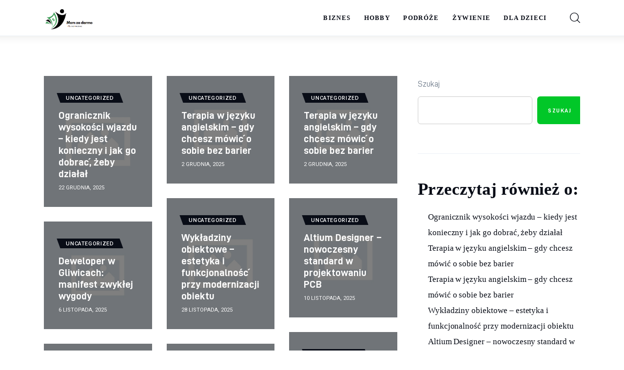

--- FILE ---
content_type: text/html; charset=UTF-8
request_url: https://mamzadarmo.pl/
body_size: 12384
content:
<!DOCTYPE html>
<html lang="pl-PL" prefix="og: https://ogp.me/ns#" class="no-js scheme_default">

<head>
			<meta charset="UTF-8">
		<meta name="viewport" content="width=device-width, initial-scale=1">
		<meta name="format-detection" content="telephone=no">
		<link rel="profile" href="//gmpg.org/xfn/11">
		
<!-- Optymalizacja wyszukiwarek według Rank Math PRO - https://rankmath.com/ -->
<title>Mam za darmo -</title>
<meta name="robots" content="index, follow"/>
<link rel="canonical" href="https://mamzadarmo.pl/" />
<link rel="next" href="https://mamzadarmo.pl/page/2/" />
<meta property="og:locale" content="pl_PL" />
<meta property="og:type" content="website" />
<meta property="og:title" content="Mam za darmo -" />
<meta property="og:url" content="https://mamzadarmo.pl/" />
<meta property="og:site_name" content="Bloggers Unite" />
<meta name="twitter:card" content="summary_large_image" />
<meta name="twitter:title" content="Mam za darmo -" />
<script type="application/ld+json" class="rank-math-schema-pro">{"@context":"https://schema.org","@graph":[{"@type":"Person","@id":"https://mamzadarmo.pl/#person","name":"admin","image":{"@type":"ImageObject","@id":"https://mamzadarmo.pl/#logo","url":"https://mamzadarmo.pl/wp-content/uploads/2023/06/mam-za-darmo1.png","contentUrl":"https://mamzadarmo.pl/wp-content/uploads/2023/06/mam-za-darmo1.png","caption":"Bloggers Unite","inLanguage":"pl-PL","width":"453","height":"227"}},{"@type":"WebSite","@id":"https://mamzadarmo.pl/#website","url":"https://mamzadarmo.pl","name":"Bloggers Unite","publisher":{"@id":"https://mamzadarmo.pl/#person"},"inLanguage":"pl-PL","potentialAction":{"@type":"SearchAction","target":"https://mamzadarmo.pl/?s={search_term_string}","query-input":"required name=search_term_string"}},{"@type":"CollectionPage","@id":"https://mamzadarmo.pl/#webpage","url":"https://mamzadarmo.pl/","name":"Mam za darmo -","about":{"@id":"https://mamzadarmo.pl/#person"},"isPartOf":{"@id":"https://mamzadarmo.pl/#website"},"inLanguage":"pl-PL"}]}</script>
<meta name="google-site-verification" content="u0XIrBKHQ7aLY1TxU8PfpHGWWYp-EnkIBZSZ_Er97JA" />
<!-- /Wtyczka Rank Math WordPress SEO -->

<link rel='dns-prefetch' href='//fonts.googleapis.com' />
<link rel="alternate" type="application/rss+xml" title="Mam za darmo &raquo; Kanał z wpisami" href="https://mamzadarmo.pl/feed/" />
<link rel="alternate" type="application/rss+xml" title="Mam za darmo &raquo; Kanał z komentarzami" href="https://mamzadarmo.pl/comments/feed/" />
			<meta property="og:type" content="website" />
			<meta property="og:site_name" content="Mam za darmo" />
			<meta property="og:description" content="" />
							<meta property="og:image" content="https://mamzadarmo.pl/wp-content/uploads/2023/06/mam-za-darmo1.png" />
				<style id='wp-img-auto-sizes-contain-inline-css' type='text/css'>
img:is([sizes=auto i],[sizes^="auto," i]){contain-intrinsic-size:3000px 1500px}
/*# sourceURL=wp-img-auto-sizes-contain-inline-css */
</style>
<link property="stylesheet" rel='stylesheet' id='trx_addons-icons-css' href='https://mamzadarmo.pl/wp-content/plugins/trx_addons/css/font-icons/css/trx_addons_icons.css' type='text/css' media='all' />
<link property="stylesheet" rel='stylesheet' id='critique-font-D-DIN-css' href='https://mamzadarmo.pl/wp-content/themes/critique/skins/default/css/font-face/D-DIN/stylesheet.css' type='text/css' media='all' />
<link property="stylesheet" rel='stylesheet' id='critique-font-google_fonts-css' href='https://fonts.googleapis.com/css2?family=Roboto:wght@400;500&#038;subset=latin,latin-ext&#038;display=swap' type='text/css' media='all' />
<link property="stylesheet" rel='stylesheet' id='critique-fontello-css' href='https://mamzadarmo.pl/wp-content/themes/critique/skins/default/css/font-icons/css/fontello.css' type='text/css' media='all' />
<style id='wp-emoji-styles-inline-css' type='text/css'>

	img.wp-smiley, img.emoji {
		display: inline !important;
		border: none !important;
		box-shadow: none !important;
		height: 1em !important;
		width: 1em !important;
		margin: 0 0.07em !important;
		vertical-align: -0.1em !important;
		background: none !important;
		padding: 0 !important;
	}
/*# sourceURL=wp-emoji-styles-inline-css */
</style>
<link property="stylesheet" rel='stylesheet' id='magnific-popup-css' href='https://mamzadarmo.pl/wp-content/plugins/trx_addons/js/magnific/magnific-popup.min.css' type='text/css' media='all' />
<link property="stylesheet" rel='stylesheet' id='trx_addons-css' href='https://mamzadarmo.pl/wp-content/plugins/trx_addons/css/__styles.css' type='text/css' media='all' />
<link property="stylesheet" rel='stylesheet' id='trx_addons-animations-css' href='https://mamzadarmo.pl/wp-content/plugins/trx_addons/css/trx_addons.animations.css' type='text/css' media='all' />
<link property="stylesheet" rel='stylesheet' id='critique-style-css' href='https://mamzadarmo.pl/wp-content/themes/critique/style.css' type='text/css' media='all' />
<link property="stylesheet" rel='stylesheet' id='mediaelement-css' href='https://mamzadarmo.pl/wp-includes/js/mediaelement/mediaelementplayer-legacy.min.css?ver=4.2.17' type='text/css' media='all' />
<link property="stylesheet" rel='stylesheet' id='wp-mediaelement-css' href='https://mamzadarmo.pl/wp-includes/js/mediaelement/wp-mediaelement.min.css?ver=6.9' type='text/css' media='all' />
<link property="stylesheet" rel='stylesheet' id='critique-skin-default-css' href='https://mamzadarmo.pl/wp-content/themes/critique/skins/default/css/style.css' type='text/css' media='all' />
<link property="stylesheet" rel='stylesheet' id='critique-gutenberg-css' href='https://mamzadarmo.pl/wp-content/themes/critique/skins/default/css/__gutenberg.css' type='text/css' media='all' />
<link property="stylesheet" rel='stylesheet' id='critique-plugins-css' href='https://mamzadarmo.pl/wp-content/themes/critique/skins/default/css/__plugins.css' type='text/css' media='all' />
<link property="stylesheet" rel='stylesheet' id='critique-custom-css' href='https://mamzadarmo.pl/wp-content/themes/critique/skins/default/css/__custom.css' type='text/css' media='all' />
<link property="stylesheet" rel='stylesheet' id='trx_addons-responsive-css' href='https://mamzadarmo.pl/wp-content/plugins/trx_addons/css/__responsive.css' type='text/css' media='(max-width:1439px)' />
<link property="stylesheet" rel='stylesheet' id='critique-gutenberg-responsive-css' href='https://mamzadarmo.pl/wp-content/themes/critique/skins/default/css/__gutenberg_responsive.css' type='text/css' media='(max-width:1679px)' />
<link property="stylesheet" rel='stylesheet' id='critique-responsive-css' href='https://mamzadarmo.pl/wp-content/themes/critique/skins/default/css/__responsive.css' type='text/css' media='(max-width:1679px)' />
<script type="text/javascript" src="https://mamzadarmo.pl/wp-includes/js/jquery/jquery.min.js?ver=3.7.1" id="jquery-core-js"></script>
<script type="text/javascript" src="https://mamzadarmo.pl/wp-includes/js/jquery/jquery-migrate.min.js?ver=3.4.1" id="jquery-migrate-js"></script>
<link rel="https://api.w.org/" href="https://mamzadarmo.pl/wp-json/" /><link rel="EditURI" type="application/rsd+xml" title="RSD" href="https://mamzadarmo.pl/xmlrpc.php?rsd" />
<meta name="generator" content="WordPress 6.9" />
<link rel="icon" href="https://mamzadarmo.pl/wp-content/uploads/2023/06/cropped-za-darmo-32x32.png" sizes="32x32" />
<link rel="icon" href="https://mamzadarmo.pl/wp-content/uploads/2023/06/cropped-za-darmo-192x192.png" sizes="192x192" />
<link rel="apple-touch-icon" href="https://mamzadarmo.pl/wp-content/uploads/2023/06/cropped-za-darmo-180x180.png" />
<meta name="msapplication-TileImage" content="https://mamzadarmo.pl/wp-content/uploads/2023/06/cropped-za-darmo-270x270.png" />
<style id='wp-block-archives-inline-css' type='text/css'>
.wp-block-archives{box-sizing:border-box}.wp-block-archives-dropdown label{display:block}
/*# sourceURL=https://mamzadarmo.pl/wp-includes/blocks/archives/style.min.css */
</style>
<style id='wp-block-categories-inline-css' type='text/css'>
.wp-block-categories{box-sizing:border-box}.wp-block-categories.alignleft{margin-right:2em}.wp-block-categories.alignright{margin-left:2em}.wp-block-categories.wp-block-categories-dropdown.aligncenter{text-align:center}.wp-block-categories .wp-block-categories__label{display:block;width:100%}
/*# sourceURL=https://mamzadarmo.pl/wp-includes/blocks/categories/style.min.css */
</style>
<style id='wp-block-heading-inline-css' type='text/css'>
h1:where(.wp-block-heading).has-background,h2:where(.wp-block-heading).has-background,h3:where(.wp-block-heading).has-background,h4:where(.wp-block-heading).has-background,h5:where(.wp-block-heading).has-background,h6:where(.wp-block-heading).has-background{padding:1.25em 2.375em}h1.has-text-align-left[style*=writing-mode]:where([style*=vertical-lr]),h1.has-text-align-right[style*=writing-mode]:where([style*=vertical-rl]),h2.has-text-align-left[style*=writing-mode]:where([style*=vertical-lr]),h2.has-text-align-right[style*=writing-mode]:where([style*=vertical-rl]),h3.has-text-align-left[style*=writing-mode]:where([style*=vertical-lr]),h3.has-text-align-right[style*=writing-mode]:where([style*=vertical-rl]),h4.has-text-align-left[style*=writing-mode]:where([style*=vertical-lr]),h4.has-text-align-right[style*=writing-mode]:where([style*=vertical-rl]),h5.has-text-align-left[style*=writing-mode]:where([style*=vertical-lr]),h5.has-text-align-right[style*=writing-mode]:where([style*=vertical-rl]),h6.has-text-align-left[style*=writing-mode]:where([style*=vertical-lr]),h6.has-text-align-right[style*=writing-mode]:where([style*=vertical-rl]){rotate:180deg}
/*# sourceURL=https://mamzadarmo.pl/wp-includes/blocks/heading/style.min.css */
</style>
<style id='wp-block-latest-posts-inline-css' type='text/css'>
.wp-block-latest-posts{box-sizing:border-box}.wp-block-latest-posts.alignleft{margin-right:2em}.wp-block-latest-posts.alignright{margin-left:2em}.wp-block-latest-posts.wp-block-latest-posts__list{list-style:none}.wp-block-latest-posts.wp-block-latest-posts__list li{clear:both;overflow-wrap:break-word}.wp-block-latest-posts.is-grid{display:flex;flex-wrap:wrap}.wp-block-latest-posts.is-grid li{margin:0 1.25em 1.25em 0;width:100%}@media (min-width:600px){.wp-block-latest-posts.columns-2 li{width:calc(50% - .625em)}.wp-block-latest-posts.columns-2 li:nth-child(2n){margin-right:0}.wp-block-latest-posts.columns-3 li{width:calc(33.33333% - .83333em)}.wp-block-latest-posts.columns-3 li:nth-child(3n){margin-right:0}.wp-block-latest-posts.columns-4 li{width:calc(25% - .9375em)}.wp-block-latest-posts.columns-4 li:nth-child(4n){margin-right:0}.wp-block-latest-posts.columns-5 li{width:calc(20% - 1em)}.wp-block-latest-posts.columns-5 li:nth-child(5n){margin-right:0}.wp-block-latest-posts.columns-6 li{width:calc(16.66667% - 1.04167em)}.wp-block-latest-posts.columns-6 li:nth-child(6n){margin-right:0}}:root :where(.wp-block-latest-posts.is-grid){padding:0}:root :where(.wp-block-latest-posts.wp-block-latest-posts__list){padding-left:0}.wp-block-latest-posts__post-author,.wp-block-latest-posts__post-date{display:block;font-size:.8125em}.wp-block-latest-posts__post-excerpt,.wp-block-latest-posts__post-full-content{margin-bottom:1em;margin-top:.5em}.wp-block-latest-posts__featured-image a{display:inline-block}.wp-block-latest-posts__featured-image img{height:auto;max-width:100%;width:auto}.wp-block-latest-posts__featured-image.alignleft{float:left;margin-right:1em}.wp-block-latest-posts__featured-image.alignright{float:right;margin-left:1em}.wp-block-latest-posts__featured-image.aligncenter{margin-bottom:1em;text-align:center}
/*# sourceURL=https://mamzadarmo.pl/wp-includes/blocks/latest-posts/style.min.css */
</style>
<style id='wp-block-search-inline-css' type='text/css'>
.wp-block-search__button{margin-left:10px;word-break:normal}.wp-block-search__button.has-icon{line-height:0}.wp-block-search__button svg{height:1.25em;min-height:24px;min-width:24px;width:1.25em;fill:currentColor;vertical-align:text-bottom}:where(.wp-block-search__button){border:1px solid #ccc;padding:6px 10px}.wp-block-search__inside-wrapper{display:flex;flex:auto;flex-wrap:nowrap;max-width:100%}.wp-block-search__label{width:100%}.wp-block-search.wp-block-search__button-only .wp-block-search__button{box-sizing:border-box;display:flex;flex-shrink:0;justify-content:center;margin-left:0;max-width:100%}.wp-block-search.wp-block-search__button-only .wp-block-search__inside-wrapper{min-width:0!important;transition-property:width}.wp-block-search.wp-block-search__button-only .wp-block-search__input{flex-basis:100%;transition-duration:.3s}.wp-block-search.wp-block-search__button-only.wp-block-search__searchfield-hidden,.wp-block-search.wp-block-search__button-only.wp-block-search__searchfield-hidden .wp-block-search__inside-wrapper{overflow:hidden}.wp-block-search.wp-block-search__button-only.wp-block-search__searchfield-hidden .wp-block-search__input{border-left-width:0!important;border-right-width:0!important;flex-basis:0;flex-grow:0;margin:0;min-width:0!important;padding-left:0!important;padding-right:0!important;width:0!important}:where(.wp-block-search__input){appearance:none;border:1px solid #949494;flex-grow:1;font-family:inherit;font-size:inherit;font-style:inherit;font-weight:inherit;letter-spacing:inherit;line-height:inherit;margin-left:0;margin-right:0;min-width:3rem;padding:8px;text-decoration:unset!important;text-transform:inherit}:where(.wp-block-search__button-inside .wp-block-search__inside-wrapper){background-color:#fff;border:1px solid #949494;box-sizing:border-box;padding:4px}:where(.wp-block-search__button-inside .wp-block-search__inside-wrapper) .wp-block-search__input{border:none;border-radius:0;padding:0 4px}:where(.wp-block-search__button-inside .wp-block-search__inside-wrapper) .wp-block-search__input:focus{outline:none}:where(.wp-block-search__button-inside .wp-block-search__inside-wrapper) :where(.wp-block-search__button){padding:4px 8px}.wp-block-search.aligncenter .wp-block-search__inside-wrapper{margin:auto}.wp-block[data-align=right] .wp-block-search.wp-block-search__button-only .wp-block-search__inside-wrapper{float:right}
/*# sourceURL=https://mamzadarmo.pl/wp-includes/blocks/search/style.min.css */
</style>
<style id='wp-block-group-inline-css' type='text/css'>
.wp-block-group{box-sizing:border-box}:where(.wp-block-group.wp-block-group-is-layout-constrained){position:relative}
/*# sourceURL=https://mamzadarmo.pl/wp-includes/blocks/group/style.min.css */
</style>
<style id='global-styles-inline-css' type='text/css'>
:root{--wp--preset--aspect-ratio--square: 1;--wp--preset--aspect-ratio--4-3: 4/3;--wp--preset--aspect-ratio--3-4: 3/4;--wp--preset--aspect-ratio--3-2: 3/2;--wp--preset--aspect-ratio--2-3: 2/3;--wp--preset--aspect-ratio--16-9: 16/9;--wp--preset--aspect-ratio--9-16: 9/16;--wp--preset--color--black: #000000;--wp--preset--color--cyan-bluish-gray: #abb8c3;--wp--preset--color--white: #ffffff;--wp--preset--color--pale-pink: #f78da7;--wp--preset--color--vivid-red: #cf2e2e;--wp--preset--color--luminous-vivid-orange: #ff6900;--wp--preset--color--luminous-vivid-amber: #fcb900;--wp--preset--color--light-green-cyan: #7bdcb5;--wp--preset--color--vivid-green-cyan: #00d084;--wp--preset--color--pale-cyan-blue: #8ed1fc;--wp--preset--color--vivid-cyan-blue: #0693e3;--wp--preset--color--vivid-purple: #9b51e0;--wp--preset--color--bg-color: #ffffff;--wp--preset--color--bd-color: #ECF1F7;--wp--preset--color--bd-hover: #E7EDF4;--wp--preset--color--text-dark: #090D17;--wp--preset--color--text-light: #A6AEB9;--wp--preset--color--text-link: #01c728;--wp--preset--color--text-hover: #5816c7;--wp--preset--color--text-link-2: #0ABE3E;--wp--preset--color--text-hover-2: #00A02E;--wp--preset--color--text-link-3: #FF4500;--wp--preset--color--text-hover-3: #D62100;--wp--preset--gradient--vivid-cyan-blue-to-vivid-purple: linear-gradient(135deg,rgb(6,147,227) 0%,rgb(155,81,224) 100%);--wp--preset--gradient--light-green-cyan-to-vivid-green-cyan: linear-gradient(135deg,rgb(122,220,180) 0%,rgb(0,208,130) 100%);--wp--preset--gradient--luminous-vivid-amber-to-luminous-vivid-orange: linear-gradient(135deg,rgb(252,185,0) 0%,rgb(255,105,0) 100%);--wp--preset--gradient--luminous-vivid-orange-to-vivid-red: linear-gradient(135deg,rgb(255,105,0) 0%,rgb(207,46,46) 100%);--wp--preset--gradient--very-light-gray-to-cyan-bluish-gray: linear-gradient(135deg,rgb(238,238,238) 0%,rgb(169,184,195) 100%);--wp--preset--gradient--cool-to-warm-spectrum: linear-gradient(135deg,rgb(74,234,220) 0%,rgb(151,120,209) 20%,rgb(207,42,186) 40%,rgb(238,44,130) 60%,rgb(251,105,98) 80%,rgb(254,248,76) 100%);--wp--preset--gradient--blush-light-purple: linear-gradient(135deg,rgb(255,206,236) 0%,rgb(152,150,240) 100%);--wp--preset--gradient--blush-bordeaux: linear-gradient(135deg,rgb(254,205,165) 0%,rgb(254,45,45) 50%,rgb(107,0,62) 100%);--wp--preset--gradient--luminous-dusk: linear-gradient(135deg,rgb(255,203,112) 0%,rgb(199,81,192) 50%,rgb(65,88,208) 100%);--wp--preset--gradient--pale-ocean: linear-gradient(135deg,rgb(255,245,203) 0%,rgb(182,227,212) 50%,rgb(51,167,181) 100%);--wp--preset--gradient--electric-grass: linear-gradient(135deg,rgb(202,248,128) 0%,rgb(113,206,126) 100%);--wp--preset--gradient--midnight: linear-gradient(135deg,rgb(2,3,129) 0%,rgb(40,116,252) 100%);--wp--preset--font-size--small: 13px;--wp--preset--font-size--medium: 20px;--wp--preset--font-size--large: 36px;--wp--preset--font-size--x-large: 42px;--wp--preset--spacing--20: 0.44rem;--wp--preset--spacing--30: 0.67rem;--wp--preset--spacing--40: 1rem;--wp--preset--spacing--50: 1.5rem;--wp--preset--spacing--60: 2.25rem;--wp--preset--spacing--70: 3.38rem;--wp--preset--spacing--80: 5.06rem;--wp--preset--shadow--natural: 6px 6px 9px rgba(0, 0, 0, 0.2);--wp--preset--shadow--deep: 12px 12px 50px rgba(0, 0, 0, 0.4);--wp--preset--shadow--sharp: 6px 6px 0px rgba(0, 0, 0, 0.2);--wp--preset--shadow--outlined: 6px 6px 0px -3px rgb(255, 255, 255), 6px 6px rgb(0, 0, 0);--wp--preset--shadow--crisp: 6px 6px 0px rgb(0, 0, 0);}:where(.is-layout-flex){gap: 0.5em;}:where(.is-layout-grid){gap: 0.5em;}body .is-layout-flex{display: flex;}.is-layout-flex{flex-wrap: wrap;align-items: center;}.is-layout-flex > :is(*, div){margin: 0;}body .is-layout-grid{display: grid;}.is-layout-grid > :is(*, div){margin: 0;}:where(.wp-block-columns.is-layout-flex){gap: 2em;}:where(.wp-block-columns.is-layout-grid){gap: 2em;}:where(.wp-block-post-template.is-layout-flex){gap: 1.25em;}:where(.wp-block-post-template.is-layout-grid){gap: 1.25em;}.has-black-color{color: var(--wp--preset--color--black) !important;}.has-cyan-bluish-gray-color{color: var(--wp--preset--color--cyan-bluish-gray) !important;}.has-white-color{color: var(--wp--preset--color--white) !important;}.has-pale-pink-color{color: var(--wp--preset--color--pale-pink) !important;}.has-vivid-red-color{color: var(--wp--preset--color--vivid-red) !important;}.has-luminous-vivid-orange-color{color: var(--wp--preset--color--luminous-vivid-orange) !important;}.has-luminous-vivid-amber-color{color: var(--wp--preset--color--luminous-vivid-amber) !important;}.has-light-green-cyan-color{color: var(--wp--preset--color--light-green-cyan) !important;}.has-vivid-green-cyan-color{color: var(--wp--preset--color--vivid-green-cyan) !important;}.has-pale-cyan-blue-color{color: var(--wp--preset--color--pale-cyan-blue) !important;}.has-vivid-cyan-blue-color{color: var(--wp--preset--color--vivid-cyan-blue) !important;}.has-vivid-purple-color{color: var(--wp--preset--color--vivid-purple) !important;}.has-black-background-color{background-color: var(--wp--preset--color--black) !important;}.has-cyan-bluish-gray-background-color{background-color: var(--wp--preset--color--cyan-bluish-gray) !important;}.has-white-background-color{background-color: var(--wp--preset--color--white) !important;}.has-pale-pink-background-color{background-color: var(--wp--preset--color--pale-pink) !important;}.has-vivid-red-background-color{background-color: var(--wp--preset--color--vivid-red) !important;}.has-luminous-vivid-orange-background-color{background-color: var(--wp--preset--color--luminous-vivid-orange) !important;}.has-luminous-vivid-amber-background-color{background-color: var(--wp--preset--color--luminous-vivid-amber) !important;}.has-light-green-cyan-background-color{background-color: var(--wp--preset--color--light-green-cyan) !important;}.has-vivid-green-cyan-background-color{background-color: var(--wp--preset--color--vivid-green-cyan) !important;}.has-pale-cyan-blue-background-color{background-color: var(--wp--preset--color--pale-cyan-blue) !important;}.has-vivid-cyan-blue-background-color{background-color: var(--wp--preset--color--vivid-cyan-blue) !important;}.has-vivid-purple-background-color{background-color: var(--wp--preset--color--vivid-purple) !important;}.has-black-border-color{border-color: var(--wp--preset--color--black) !important;}.has-cyan-bluish-gray-border-color{border-color: var(--wp--preset--color--cyan-bluish-gray) !important;}.has-white-border-color{border-color: var(--wp--preset--color--white) !important;}.has-pale-pink-border-color{border-color: var(--wp--preset--color--pale-pink) !important;}.has-vivid-red-border-color{border-color: var(--wp--preset--color--vivid-red) !important;}.has-luminous-vivid-orange-border-color{border-color: var(--wp--preset--color--luminous-vivid-orange) !important;}.has-luminous-vivid-amber-border-color{border-color: var(--wp--preset--color--luminous-vivid-amber) !important;}.has-light-green-cyan-border-color{border-color: var(--wp--preset--color--light-green-cyan) !important;}.has-vivid-green-cyan-border-color{border-color: var(--wp--preset--color--vivid-green-cyan) !important;}.has-pale-cyan-blue-border-color{border-color: var(--wp--preset--color--pale-cyan-blue) !important;}.has-vivid-cyan-blue-border-color{border-color: var(--wp--preset--color--vivid-cyan-blue) !important;}.has-vivid-purple-border-color{border-color: var(--wp--preset--color--vivid-purple) !important;}.has-vivid-cyan-blue-to-vivid-purple-gradient-background{background: var(--wp--preset--gradient--vivid-cyan-blue-to-vivid-purple) !important;}.has-light-green-cyan-to-vivid-green-cyan-gradient-background{background: var(--wp--preset--gradient--light-green-cyan-to-vivid-green-cyan) !important;}.has-luminous-vivid-amber-to-luminous-vivid-orange-gradient-background{background: var(--wp--preset--gradient--luminous-vivid-amber-to-luminous-vivid-orange) !important;}.has-luminous-vivid-orange-to-vivid-red-gradient-background{background: var(--wp--preset--gradient--luminous-vivid-orange-to-vivid-red) !important;}.has-very-light-gray-to-cyan-bluish-gray-gradient-background{background: var(--wp--preset--gradient--very-light-gray-to-cyan-bluish-gray) !important;}.has-cool-to-warm-spectrum-gradient-background{background: var(--wp--preset--gradient--cool-to-warm-spectrum) !important;}.has-blush-light-purple-gradient-background{background: var(--wp--preset--gradient--blush-light-purple) !important;}.has-blush-bordeaux-gradient-background{background: var(--wp--preset--gradient--blush-bordeaux) !important;}.has-luminous-dusk-gradient-background{background: var(--wp--preset--gradient--luminous-dusk) !important;}.has-pale-ocean-gradient-background{background: var(--wp--preset--gradient--pale-ocean) !important;}.has-electric-grass-gradient-background{background: var(--wp--preset--gradient--electric-grass) !important;}.has-midnight-gradient-background{background: var(--wp--preset--gradient--midnight) !important;}.has-small-font-size{font-size: var(--wp--preset--font-size--small) !important;}.has-medium-font-size{font-size: var(--wp--preset--font-size--medium) !important;}.has-large-font-size{font-size: var(--wp--preset--font-size--large) !important;}.has-x-large-font-size{font-size: var(--wp--preset--font-size--x-large) !important;}
/*# sourceURL=global-styles-inline-css */
</style>
</head>

<body class="home blog wp-custom-logo wp-theme-critique hide_fixed_rows_enabled skin_default sidebar_present scheme_default blog_mode_home body_style_wide  is_stream blog_style_portfolio-masonry_3 sidebar_show sidebar_right sidebar_small_screen_below trx_addons_present header_type_default header_style_header-default header_position_default menu_side_ no_layout fixed_blocks_sticky">

	
	<div class="body_wrap" >

		
		<div class="page_wrap" >

			
							<a class="critique_skip_link skip_to_content_link" href="#content_skip_link_anchor" tabindex="1">Skip to content</a>
								<a class="critique_skip_link skip_to_sidebar_link" href="#sidebar_skip_link_anchor" tabindex="1">Skip to sidebar</a>
								<a class="critique_skip_link skip_to_footer_link" href="#footer_skip_link_anchor" tabindex="1">Skip to footer</a>

				<header class="top_panel top_panel_default
	 without_bg_image">
	<div class="top_panel_navi sc_layouts_row sc_layouts_row_type_compact sc_layouts_row_fixed sc_layouts_row_fixed_always sc_layouts_row_delimiter
	">
	<div class="content_wrap">
		<div class="columns_wrap columns_fluid">
			<div class="sc_layouts_column sc_layouts_column_align_left sc_layouts_column_icons_position_left sc_layouts_column_fluid column-1_5">
				<div class="sc_layouts_item">
					<a class="sc_layouts_logo" href="https://mamzadarmo.pl/">
		<img src="//mamzadarmo.pl/wp-content/uploads/2023/06/mam-za-darmo1.png" alt="Mam za darmo" width="453" height="227">	</a>
					</div>
			</div><div class="sc_layouts_column sc_layouts_column_align_right sc_layouts_column_icons_position_left sc_layouts_column_fluid column-4_5">
				<div class="sc_layouts_item">
					<nav class="menu_main_nav_area sc_layouts_menu sc_layouts_menu_default sc_layouts_hide_on_mobile" itemscope="itemscope" itemtype="https://schema.org/SiteNavigationElement"><ul id="menu_main" class="sc_layouts_menu_nav menu_main_nav"><li id="menu-item-477" class="menu-item menu-item-type-taxonomy menu-item-object-category menu-item-477"><a href="https://mamzadarmo.pl/category/biznes/"><span>Biznes</span></a></li><li id="menu-item-479" class="menu-item menu-item-type-taxonomy menu-item-object-category menu-item-479"><a href="https://mamzadarmo.pl/category/hobby/"><span>Hobby</span></a></li><li id="menu-item-480" class="menu-item menu-item-type-taxonomy menu-item-object-category menu-item-480"><a href="https://mamzadarmo.pl/category/podroze/"><span>Podróże</span></a></li><li id="menu-item-481" class="menu-item menu-item-type-taxonomy menu-item-object-category menu-item-481"><a href="https://mamzadarmo.pl/category/zywienie/"><span>Żywienie</span></a></li><li id="menu-item-478" class="menu-item menu-item-type-taxonomy menu-item-object-category menu-item-478"><a href="https://mamzadarmo.pl/category/dla-dzieci/"><span>Dla dzieci</span></a></li></ul></nav>					<div class="sc_layouts_iconed_text sc_layouts_menu_mobile_button">
						<a class="sc_layouts_item_link sc_layouts_iconed_text_link" href="#">
							<span class="sc_layouts_item_icon sc_layouts_iconed_text_icon trx_addons_icon-menu"></span>
						</a>
					</div>
				</div>
									<div class="sc_layouts_item">
						<div class="search_wrap search_style_fullscreen header_search">
	<div class="search_form_wrap">
		<form role="search" method="get" class="search_form" action="https://mamzadarmo.pl/">
			<input type="hidden" value="" name="post_types">
			<input type="text" class="search_field" placeholder="Type here and hit enter" value="" name="s">
			<button type="submit" class="search_submit trx_addons_icon-search"></button>
		</form>		
					<a class="search_close trx_addons_button_close">
				<span class="trx_addons_button_close_icon"></span>
			</a>
			</div>
	</div>					</div>
								</div>
		</div><!-- /.columns_wrap -->
	</div><!-- /.content_wrap -->
</div><!-- /.top_panel_navi -->
</header>
<div class="menu_mobile_overlay"></div>
<div class="menu_mobile menu_mobile_fullscreen scheme_dark">
	<div class="menu_mobile_inner">
		<a class="menu_mobile_close theme_button_close" tabindex="0"><span class="theme_button_close_icon"></span></a>
		<a class="sc_layouts_logo" href="https://mamzadarmo.pl/">
		<span class="logo_text">Mam za darmo</span>	</a>
	<nav class="menu_mobile_nav_area" itemscope="itemscope" itemtype="https://schema.org/SiteNavigationElement"><ul id="mobile-menu_mobile" class=" menu_mobile_nav"><li id="mobile-menu-item-477" class="menu-item menu-item-type-taxonomy menu-item-object-category menu-item-477"><a href="https://mamzadarmo.pl/category/biznes/"><span>Biznes</span></a></li><li id="mobile-menu-item-479" class="menu-item menu-item-type-taxonomy menu-item-object-category menu-item-479"><a href="https://mamzadarmo.pl/category/hobby/"><span>Hobby</span></a></li><li id="mobile-menu-item-480" class="menu-item menu-item-type-taxonomy menu-item-object-category menu-item-480"><a href="https://mamzadarmo.pl/category/podroze/"><span>Podróże</span></a></li><li id="mobile-menu-item-481" class="menu-item menu-item-type-taxonomy menu-item-object-category menu-item-481"><a href="https://mamzadarmo.pl/category/zywienie/"><span>Żywienie</span></a></li><li id="mobile-menu-item-478" class="menu-item menu-item-type-taxonomy menu-item-object-category menu-item-478"><a href="https://mamzadarmo.pl/category/dla-dzieci/"><span>Dla dzieci</span></a></li></ul></nav><div class="search_wrap search_style_normal search_mobile">
	<div class="search_form_wrap">
		<form role="search" method="get" class="search_form" action="https://mamzadarmo.pl/">
			<input type="hidden" value="" name="post_types">
			<input type="text" class="search_field" placeholder="Type here and hit enter" value="" name="s">
			<button type="submit" class="search_submit trx_addons_icon-search"></button>
		</form>		
			</div>
	</div>	</div>
</div>

			
			<div class="page_content_wrap">
								<div class="content_wrap">

					<div class="content">
												<a id="content_skip_link_anchor" class="critique_skip_link_anchor" href="#"></a>
									<div class="posts_container portfolio-masonry_wrap portfolio-masonry_3 masonry_wrap masonry_3">
			<div class="masonry_item masonry_item-1_3"><article id="post-979" 
	class="post_item post_item_container post_format_standard post_layout_portfolio post_layout_portfolio_3 portfolio-masonry_3 post-979 post type-post status-publish format-standard hentry category-uncategorized">
<div class="post_featured with_thumb hover_inherit">					<img src="https://mamzadarmo.pl/wp-content/themes/critique/skins/default/images/no-image.jpg" alt="Ogranicznik wysokości wjazdu – kiedy jest konieczny i jak go dobrać, żeby działał">
											<div class="mask"></div>
									<a href="https://mamzadarmo.pl/uncategorized/ogranicznik-wysokosci-wjazdu-kiedy-jest-konieczny-i-jak-go-dobrac-zeby-dzialal/"  aria-hidden="true" class="icons"></a>
			<div class="post_info">		<div class="post_category">
			<div class="post_meta"><span class="post_meta_item post_categories"><a href="https://mamzadarmo.pl/category/uncategorized/" rel="category tag">Uncategorized</a></span></div>		</div>
		<h5 class="post_title entry-title"><a href="https://mamzadarmo.pl/uncategorized/ogranicznik-wysokosci-wjazdu-kiedy-jest-konieczny-i-jak-go-dobrac-zeby-dzialal/" rel="bookmark">Ogranicznik wysokości wjazdu – kiedy jest konieczny i jak go dobrać, żeby działał</a></h5><div class="post_meta"><span class="post_meta_item post_date"><a href="https://mamzadarmo.pl/uncategorized/ogranicznik-wysokosci-wjazdu-kiedy-jest-konieczny-i-jak-go-dobrac-zeby-dzialal/">22 grudnia, 2025</a></span></div></div></div></article></div><div class="masonry_item masonry_item-1_3"><article id="post-982" 
	class="post_item post_item_container post_format_standard post_layout_portfolio post_layout_portfolio_3 portfolio-masonry_3 post-982 post type-post status-publish format-standard hentry category-uncategorized">
<div class="post_featured with_thumb hover_inherit">					<img src="https://mamzadarmo.pl/wp-content/themes/critique/skins/default/images/no-image.jpg" alt="Terapia w języku angielskim – gdy chcesz mówić o sobie bez barier">
											<div class="mask"></div>
									<a href="https://mamzadarmo.pl/uncategorized/terapia-w-jezyku-angielskim-gdy-chcesz-mowic-o-sobie-bez-barier-2/"  aria-hidden="true" class="icons"></a>
			<div class="post_info">		<div class="post_category">
			<div class="post_meta"><span class="post_meta_item post_categories"><a href="https://mamzadarmo.pl/category/uncategorized/" rel="category tag">Uncategorized</a></span></div>		</div>
		<h5 class="post_title entry-title"><a href="https://mamzadarmo.pl/uncategorized/terapia-w-jezyku-angielskim-gdy-chcesz-mowic-o-sobie-bez-barier-2/" rel="bookmark">Terapia w języku angielskim – gdy chcesz mówić o sobie bez barier</a></h5><div class="post_meta"><span class="post_meta_item post_date"><a href="https://mamzadarmo.pl/uncategorized/terapia-w-jezyku-angielskim-gdy-chcesz-mowic-o-sobie-bez-barier-2/">2 grudnia, 2025</a></span></div></div></div></article></div><div class="masonry_item masonry_item-1_3"><article id="post-981" 
	class="post_item post_item_container post_format_standard post_layout_portfolio post_layout_portfolio_3 portfolio-masonry_3 post-981 post type-post status-publish format-standard hentry category-uncategorized">
<div class="post_featured with_thumb hover_inherit">					<img src="https://mamzadarmo.pl/wp-content/themes/critique/skins/default/images/no-image.jpg" alt="Terapia w języku angielskim – gdy chcesz mówić o sobie bez barier">
											<div class="mask"></div>
									<a href="https://mamzadarmo.pl/uncategorized/terapia-w-jezyku-angielskim-gdy-chcesz-mowic-o-sobie-bez-barier/"  aria-hidden="true" class="icons"></a>
			<div class="post_info">		<div class="post_category">
			<div class="post_meta"><span class="post_meta_item post_categories"><a href="https://mamzadarmo.pl/category/uncategorized/" rel="category tag">Uncategorized</a></span></div>		</div>
		<h5 class="post_title entry-title"><a href="https://mamzadarmo.pl/uncategorized/terapia-w-jezyku-angielskim-gdy-chcesz-mowic-o-sobie-bez-barier/" rel="bookmark">Terapia w języku angielskim – gdy chcesz mówić o sobie bez barier</a></h5><div class="post_meta"><span class="post_meta_item post_date"><a href="https://mamzadarmo.pl/uncategorized/terapia-w-jezyku-angielskim-gdy-chcesz-mowic-o-sobie-bez-barier/">2 grudnia, 2025</a></span></div></div></div></article></div><div class="masonry_item masonry_item-1_3"><article id="post-975" 
	class="post_item post_item_container post_format_standard post_layout_portfolio post_layout_portfolio_3 portfolio-masonry_3 post-975 post type-post status-publish format-standard hentry category-uncategorized">
<div class="post_featured with_thumb hover_inherit">					<img src="https://mamzadarmo.pl/wp-content/themes/critique/skins/default/images/no-image.jpg" alt="Wykładziny obiektowe – estetyka i funkcjonalność przy modernizacji obiektu">
											<div class="mask"></div>
									<a href="https://mamzadarmo.pl/uncategorized/wykladziny-obiektowe-estetyka-i-funkcjonalnosc-przy-modernizacji-obiektu/"  aria-hidden="true" class="icons"></a>
			<div class="post_info">		<div class="post_category">
			<div class="post_meta"><span class="post_meta_item post_categories"><a href="https://mamzadarmo.pl/category/uncategorized/" rel="category tag">Uncategorized</a></span></div>		</div>
		<h5 class="post_title entry-title"><a href="https://mamzadarmo.pl/uncategorized/wykladziny-obiektowe-estetyka-i-funkcjonalnosc-przy-modernizacji-obiektu/" rel="bookmark">Wykładziny obiektowe – estetyka i funkcjonalność przy modernizacji obiektu</a></h5><div class="post_meta"><span class="post_meta_item post_date"><a href="https://mamzadarmo.pl/uncategorized/wykladziny-obiektowe-estetyka-i-funkcjonalnosc-przy-modernizacji-obiektu/">28 listopada, 2025</a></span></div></div></div></article></div><div class="masonry_item masonry_item-1_3"><article id="post-977" 
	class="post_item post_item_container post_format_standard post_layout_portfolio post_layout_portfolio_3 portfolio-masonry_3 post-977 post type-post status-publish format-standard hentry category-uncategorized">
<div class="post_featured with_thumb hover_inherit">					<img src="https://mamzadarmo.pl/wp-content/themes/critique/skins/default/images/no-image.jpg" alt="Altium Designer – nowoczesny standard w projektowaniu PCB">
											<div class="mask"></div>
									<a href="https://mamzadarmo.pl/uncategorized/altium-designer-nowoczesny-standard-w-projektowaniu-pcb/"  aria-hidden="true" class="icons"></a>
			<div class="post_info">		<div class="post_category">
			<div class="post_meta"><span class="post_meta_item post_categories"><a href="https://mamzadarmo.pl/category/uncategorized/" rel="category tag">Uncategorized</a></span></div>		</div>
		<h5 class="post_title entry-title"><a href="https://mamzadarmo.pl/uncategorized/altium-designer-nowoczesny-standard-w-projektowaniu-pcb/" rel="bookmark">Altium Designer – nowoczesny standard w projektowaniu PCB</a></h5><div class="post_meta"><span class="post_meta_item post_date"><a href="https://mamzadarmo.pl/uncategorized/altium-designer-nowoczesny-standard-w-projektowaniu-pcb/">10 listopada, 2025</a></span></div></div></div></article></div><div class="masonry_item masonry_item-1_3"><article id="post-967" 
	class="post_item post_item_container post_format_standard post_layout_portfolio post_layout_portfolio_3 portfolio-masonry_3 post-967 post type-post status-publish format-standard hentry category-uncategorized">
<div class="post_featured with_thumb hover_inherit">					<img src="https://mamzadarmo.pl/wp-content/themes/critique/skins/default/images/no-image.jpg" alt="Deweloper w Gliwicach: manifest zwykłej wygody">
											<div class="mask"></div>
									<a href="https://mamzadarmo.pl/uncategorized/deweloper-w-gliwicach-manifest-zwyklej-wygody/"  aria-hidden="true" class="icons"></a>
			<div class="post_info">		<div class="post_category">
			<div class="post_meta"><span class="post_meta_item post_categories"><a href="https://mamzadarmo.pl/category/uncategorized/" rel="category tag">Uncategorized</a></span></div>		</div>
		<h5 class="post_title entry-title"><a href="https://mamzadarmo.pl/uncategorized/deweloper-w-gliwicach-manifest-zwyklej-wygody/" rel="bookmark">Deweloper w Gliwicach: manifest zwykłej wygody</a></h5><div class="post_meta"><span class="post_meta_item post_date"><a href="https://mamzadarmo.pl/uncategorized/deweloper-w-gliwicach-manifest-zwyklej-wygody/">6 listopada, 2025</a></span></div></div></div></article></div><div class="masonry_item masonry_item-1_3"><article id="post-965" 
	class="post_item post_item_container post_format_standard post_layout_portfolio post_layout_portfolio_3 portfolio-masonry_3 post-965 post type-post status-publish format-standard hentry category-uncategorized">
<div class="post_featured with_thumb hover_inherit">					<img src="https://mamzadarmo.pl/wp-content/themes/critique/skins/default/images/no-image.jpg" alt="Wynajem odzieży roboczej – komfortowe rozwiązanie dla nowoczesnych firm">
											<div class="mask"></div>
									<a href="https://mamzadarmo.pl/uncategorized/wynajem-odziezy-roboczej-komfortowe-rozwiazanie-dla-nowoczesnych-firm/"  aria-hidden="true" class="icons"></a>
			<div class="post_info">		<div class="post_category">
			<div class="post_meta"><span class="post_meta_item post_categories"><a href="https://mamzadarmo.pl/category/uncategorized/" rel="category tag">Uncategorized</a></span></div>		</div>
		<h5 class="post_title entry-title"><a href="https://mamzadarmo.pl/uncategorized/wynajem-odziezy-roboczej-komfortowe-rozwiazanie-dla-nowoczesnych-firm/" rel="bookmark">Wynajem odzieży roboczej – komfortowe rozwiązanie dla nowoczesnych firm</a></h5><div class="post_meta"><span class="post_meta_item post_date"><a href="https://mamzadarmo.pl/uncategorized/wynajem-odziezy-roboczej-komfortowe-rozwiazanie-dla-nowoczesnych-firm/">6 listopada, 2025</a></span></div></div></div></article></div><div class="masonry_item masonry_item-1_3"><article id="post-963" 
	class="post_item post_item_container post_format_standard post_layout_portfolio post_layout_portfolio_3 portfolio-masonry_3 post-963 post type-post status-publish format-standard hentry category-uncategorized">
<div class="post_featured with_thumb hover_inherit">					<img src="https://mamzadarmo.pl/wp-content/themes/critique/skins/default/images/no-image.jpg" alt="Zestawy prezentowe na Dzień Dziadka – krótki przewodnik bez pudła">
											<div class="mask"></div>
									<a href="https://mamzadarmo.pl/uncategorized/zestawy-prezentowe-na-dzien-dziadka-krotki-przewodnik-bez-pudla/"  aria-hidden="true" class="icons"></a>
			<div class="post_info">		<div class="post_category">
			<div class="post_meta"><span class="post_meta_item post_categories"><a href="https://mamzadarmo.pl/category/uncategorized/" rel="category tag">Uncategorized</a></span></div>		</div>
		<h5 class="post_title entry-title"><a href="https://mamzadarmo.pl/uncategorized/zestawy-prezentowe-na-dzien-dziadka-krotki-przewodnik-bez-pudla/" rel="bookmark">Zestawy prezentowe na Dzień Dziadka – krótki przewodnik bez pudła</a></h5><div class="post_meta"><span class="post_meta_item post_date"><a href="https://mamzadarmo.pl/uncategorized/zestawy-prezentowe-na-dzien-dziadka-krotki-przewodnik-bez-pudla/">6 listopada, 2025</a></span></div></div></div></article></div><div class="masonry_item masonry_item-1_3"><article id="post-961" 
	class="post_item post_item_container post_format_standard post_layout_portfolio post_layout_portfolio_3 portfolio-masonry_3 post-961 post type-post status-publish format-standard hentry category-uncategorized">
<div class="post_featured with_thumb hover_inherit">					<img src="https://mamzadarmo.pl/wp-content/themes/critique/skins/default/images/no-image.jpg" alt="Optidata.pl – 5 typowych „bólów” operacji i jak je wygasić">
											<div class="mask"></div>
									<a href="https://mamzadarmo.pl/uncategorized/optidata-pl-5-typowych-bolow-operacji-i-jak-je-wygasic/"  aria-hidden="true" class="icons"></a>
			<div class="post_info">		<div class="post_category">
			<div class="post_meta"><span class="post_meta_item post_categories"><a href="https://mamzadarmo.pl/category/uncategorized/" rel="category tag">Uncategorized</a></span></div>		</div>
		<h5 class="post_title entry-title"><a href="https://mamzadarmo.pl/uncategorized/optidata-pl-5-typowych-bolow-operacji-i-jak-je-wygasic/" rel="bookmark">Optidata.pl – 5 typowych „bólów” operacji i jak je wygasić</a></h5><div class="post_meta"><span class="post_meta_item post_date"><a href="https://mamzadarmo.pl/uncategorized/optidata-pl-5-typowych-bolow-operacji-i-jak-je-wygasic/">6 listopada, 2025</a></span></div></div></div></article></div><div class="masonry_item masonry_item-1_3"><article id="post-959" 
	class="post_item post_item_container post_format_standard post_layout_portfolio post_layout_portfolio_3 portfolio-masonry_3 post-959 post type-post status-publish format-standard hentry category-uncategorized">
<div class="post_featured with_thumb hover_inherit">					<img src="https://mamzadarmo.pl/wp-content/themes/critique/skins/default/images/no-image.jpg" alt="Novitus – jak wybrać właściwą konfigurację na 2025 rok">
											<div class="mask"></div>
									<a href="https://mamzadarmo.pl/uncategorized/novitus-jak-wybrac-wlasciwa-konfiguracje-na-2025-rok/"  aria-hidden="true" class="icons"></a>
			<div class="post_info">		<div class="post_category">
			<div class="post_meta"><span class="post_meta_item post_categories"><a href="https://mamzadarmo.pl/category/uncategorized/" rel="category tag">Uncategorized</a></span></div>		</div>
		<h5 class="post_title entry-title"><a href="https://mamzadarmo.pl/uncategorized/novitus-jak-wybrac-wlasciwa-konfiguracje-na-2025-rok/" rel="bookmark">Novitus – jak wybrać właściwą konfigurację na 2025 rok</a></h5><div class="post_meta"><span class="post_meta_item post_date"><a href="https://mamzadarmo.pl/uncategorized/novitus-jak-wybrac-wlasciwa-konfiguracje-na-2025-rok/">6 listopada, 2025</a></span></div></div></div></article></div>		</div>
					<div class="nav-links-old">
				<span class="nav-prev"></span>
				<span class="nav-next"><a href="https://mamzadarmo.pl/page/2/" >Older posts</a></span>
			</div>
									</div>
								<div class="sidebar widget_area
			 right sidebar_below sidebar_default		" role="complementary">
						<a id="sidebar_skip_link_anchor" class="critique_skip_link_anchor" href="#"></a>
						<div class="sidebar_inner">
				<aside class="widget widget_block widget_search"><form role="search" method="get" action="https://mamzadarmo.pl/" class="wp-block-search__button-outside wp-block-search__text-button wp-block-search"    ><label class="wp-block-search__label" for="wp-block-search__input-1" >Szukaj</label><div class="wp-block-search__inside-wrapper" ><input class="wp-block-search__input" id="wp-block-search__input-1" placeholder="" value="" type="search" name="s" required /><button aria-label="Szukaj" class="wp-block-search__button wp-element-button" type="submit" >Szukaj</button></div></form></aside><aside class="widget widget_block"><div class="wp-block-group"><div class="wp-block-group__inner-container is-layout-flow wp-block-group-is-layout-flow"><h2 class="wp-block-heading">Przeczytaj również o:</h2><ul class="wp-block-latest-posts__list wp-block-latest-posts"><li><a class="wp-block-latest-posts__post-title" href="https://mamzadarmo.pl/uncategorized/ogranicznik-wysokosci-wjazdu-kiedy-jest-konieczny-i-jak-go-dobrac-zeby-dzialal/">Ogranicznik wysokości wjazdu – kiedy jest konieczny i jak go dobrać, żeby działał</a></li>
<li><a class="wp-block-latest-posts__post-title" href="https://mamzadarmo.pl/uncategorized/terapia-w-jezyku-angielskim-gdy-chcesz-mowic-o-sobie-bez-barier-2/">Terapia w języku angielskim – gdy chcesz mówić o sobie bez barier</a></li>
<li><a class="wp-block-latest-posts__post-title" href="https://mamzadarmo.pl/uncategorized/terapia-w-jezyku-angielskim-gdy-chcesz-mowic-o-sobie-bez-barier/">Terapia w języku angielskim – gdy chcesz mówić o sobie bez barier</a></li>
<li><a class="wp-block-latest-posts__post-title" href="https://mamzadarmo.pl/uncategorized/wykladziny-obiektowe-estetyka-i-funkcjonalnosc-przy-modernizacji-obiektu/">Wykładziny obiektowe – estetyka i funkcjonalność przy modernizacji obiektu</a></li>
<li><a class="wp-block-latest-posts__post-title" href="https://mamzadarmo.pl/uncategorized/altium-designer-nowoczesny-standard-w-projektowaniu-pcb/">Altium Designer – nowoczesny standard w projektowaniu PCB</a></li>
</ul></div></div></aside>			</div>
					</div>
		<div class="clearfix"></div>
							</div>
								</div>
							<a id="footer_skip_link_anchor" class="critique_skip_link_anchor" href="#"></a>
				<footer class="footer_wrap footer_default
 scheme_dark				">
			<div class="footer_widgets_wrap widget_area sc_layouts_row sc_layouts_row_type_normal">
						<div class="footer_widgets_inner widget_area_inner">
									<div class="content_wrap">
										<div class="columns_wrap">
					<aside class="column-1_2 widget widget_block"><div class="wp-block-group"><div class="wp-block-group__inner-container is-layout-flow wp-block-group-is-layout-flow"><h2 class="wp-block-heading">Archives</h2><ul class="wp-block-archives-list wp-block-archives">	<li><a href='https://mamzadarmo.pl/2025/12/'>grudzień 2025</a></li>
	<li><a href='https://mamzadarmo.pl/2025/11/'>listopad 2025</a></li>
	<li><a href='https://mamzadarmo.pl/2025/10/'>październik 2025</a></li>
	<li><a href='https://mamzadarmo.pl/2025/09/'>wrzesień 2025</a></li>
	<li><a href='https://mamzadarmo.pl/2025/08/'>sierpień 2025</a></li>
	<li><a href='https://mamzadarmo.pl/2025/07/'>lipiec 2025</a></li>
	<li><a href='https://mamzadarmo.pl/2025/06/'>czerwiec 2025</a></li>
	<li><a href='https://mamzadarmo.pl/2025/05/'>maj 2025</a></li>
	<li><a href='https://mamzadarmo.pl/2025/04/'>kwiecień 2025</a></li>
	<li><a href='https://mamzadarmo.pl/2025/03/'>marzec 2025</a></li>
	<li><a href='https://mamzadarmo.pl/2025/02/'>luty 2025</a></li>
	<li><a href='https://mamzadarmo.pl/2025/01/'>styczeń 2025</a></li>
	<li><a href='https://mamzadarmo.pl/2024/12/'>grudzień 2024</a></li>
	<li><a href='https://mamzadarmo.pl/2024/11/'>listopad 2024</a></li>
	<li><a href='https://mamzadarmo.pl/2024/10/'>październik 2024</a></li>
	<li><a href='https://mamzadarmo.pl/2024/09/'>wrzesień 2024</a></li>
	<li><a href='https://mamzadarmo.pl/2024/08/'>sierpień 2024</a></li>
	<li><a href='https://mamzadarmo.pl/2024/07/'>lipiec 2024</a></li>
	<li><a href='https://mamzadarmo.pl/2024/06/'>czerwiec 2024</a></li>
	<li><a href='https://mamzadarmo.pl/2024/05/'>maj 2024</a></li>
	<li><a href='https://mamzadarmo.pl/2024/04/'>kwiecień 2024</a></li>
	<li><a href='https://mamzadarmo.pl/2024/03/'>marzec 2024</a></li>
	<li><a href='https://mamzadarmo.pl/2024/02/'>luty 2024</a></li>
	<li><a href='https://mamzadarmo.pl/2024/01/'>styczeń 2024</a></li>
	<li><a href='https://mamzadarmo.pl/2023/12/'>grudzień 2023</a></li>
	<li><a href='https://mamzadarmo.pl/2023/11/'>listopad 2023</a></li>
	<li><a href='https://mamzadarmo.pl/2023/10/'>październik 2023</a></li>
	<li><a href='https://mamzadarmo.pl/2023/09/'>wrzesień 2023</a></li>
	<li><a href='https://mamzadarmo.pl/2023/07/'>lipiec 2023</a></li>
	<li><a href='https://mamzadarmo.pl/2023/03/'>marzec 2023</a></li>
	<li><a href='https://mamzadarmo.pl/2023/01/'>styczeń 2023</a></li>
	<li><a href='https://mamzadarmo.pl/2022/12/'>grudzień 2022</a></li>
	<li><a href='https://mamzadarmo.pl/2022/11/'>listopad 2022</a></li>
	<li><a href='https://mamzadarmo.pl/2022/10/'>październik 2022</a></li>
	<li><a href='https://mamzadarmo.pl/2022/09/'>wrzesień 2022</a></li>
	<li><a href='https://mamzadarmo.pl/2022/08/'>sierpień 2022</a></li>
	<li><a href='https://mamzadarmo.pl/2022/06/'>czerwiec 2022</a></li>
	<li><a href='https://mamzadarmo.pl/2022/02/'>luty 2022</a></li>
	<li><a href='https://mamzadarmo.pl/2022/01/'>styczeń 2022</a></li>
	<li><a href='https://mamzadarmo.pl/2021/11/'>listopad 2021</a></li>
</ul></div></div></aside><aside class="column-1_2 widget widget_block"><div class="wp-block-group"><div class="wp-block-group__inner-container is-layout-flow wp-block-group-is-layout-flow"><h2 class="wp-block-heading">Categories</h2><ul class="wp-block-categories-list wp-block-categories">	<li class="cat-item cat-item-2"><a href="https://mamzadarmo.pl/category/biznes/">Biznes</a>
</li>
	<li class="cat-item cat-item-5"><a href="https://mamzadarmo.pl/category/dla-dzieci/">Dla dzieci</a>
</li>
	<li class="cat-item cat-item-9"><a href="https://mamzadarmo.pl/category/dom-i-ogrod/">Dom i ogród</a>
</li>
	<li class="cat-item cat-item-11"><a href="https://mamzadarmo.pl/category/edukacja/">Edukacja</a>
</li>
	<li class="cat-item cat-item-4"><a href="https://mamzadarmo.pl/category/hobby/">Hobby</a>
</li>
	<li class="cat-item cat-item-12"><a href="https://mamzadarmo.pl/category/kuchnia/">Kuchnia</a>
</li>
	<li class="cat-item cat-item-6"><a href="https://mamzadarmo.pl/category/podroze/">Podróże</a>
</li>
	<li class="cat-item cat-item-8"><a href="https://mamzadarmo.pl/category/technologia/">Technologia</a>
</li>
	<li class="cat-item cat-item-1"><a href="https://mamzadarmo.pl/category/uncategorized/">Uncategorized</a>
</li>
	<li class="cat-item cat-item-10"><a href="https://mamzadarmo.pl/category/zdrowie-i-uroda/">Zdrowie i uroda</a>
</li>
	<li class="cat-item cat-item-3"><a href="https://mamzadarmo.pl/category/zywienie/">Żywienie</a>
</li>
</ul></div></div></aside>					</div><!-- /.columns_wrap -->
										</div><!-- /.content_wrap -->
								</div><!-- /.footer_widgets_inner -->
					</div><!-- /.footer_widgets_wrap -->
		 
<div class="footer_copyright_wrap
				">
	<div class="footer_copyright_inner">
		<div class="content_wrap">
			<div class="copyright_text">
			Copyright © Mam za darmo. All rights reserved.			</div>
		</div>
	</div>
</div>
</footer><!-- /.footer_wrap -->

			
		</div>

		
	</div>

	
	<a href="#" class="trx_addons_scroll_to_top trx_addons_icon-up" title="Scroll to top"><span class="trx_addons_scroll_progress trx_addons_scroll_progress_type_round"></span></a><script type="speculationrules">
{"prefetch":[{"source":"document","where":{"and":[{"href_matches":"/*"},{"not":{"href_matches":["/wp-*.php","/wp-admin/*","/wp-content/uploads/*","/wp-content/*","/wp-content/plugins/*","/wp-content/themes/critique/*","/*\\?(.+)"]}},{"not":{"selector_matches":"a[rel~=\"nofollow\"]"}},{"not":{"selector_matches":".no-prefetch, .no-prefetch a"}}]},"eagerness":"conservative"}]}
</script>
<script type="text/javascript" src="https://mamzadarmo.pl/wp-content/plugins/trx_addons/js/magnific/jquery.magnific-popup.min.js" id="magnific-popup-js"></script>
<script type="text/javascript" id="trx_addons-js-extra">
/* <![CDATA[ */
var TRX_ADDONS_STORAGE = {"ajax_url":"https://mamzadarmo.pl/wp-admin/admin-ajax.php","ajax_nonce":"70540f612c","site_url":"https://mamzadarmo.pl","post_id":"959","vc_edit_mode":"","is_preview":"","is_preview_gb":"","is_preview_elm":"","popup_engine":"magnific","scroll_progress":"hide","hide_fixed_rows":"1","smooth_scroll":"","animate_inner_links":"0","disable_animation_on_mobile":"","add_target_blank":"0","menu_collapse":"0","menu_collapse_icon":"trx_addons_icon-ellipsis-vert","menu_stretch":"0","resize_tag_video":"","resize_tag_iframe":"1","user_logged_in":"","theme_slug":"critique","theme_bg_color":"#ffffff","theme_accent_color":"#01c728","page_wrap_class":".page_wrap","columns_wrap_class":"trx_addons_columns_wrap","columns_in_single_row_class":"columns_in_single_row","column_class_template":"trx_addons_column-$1_$2","email_mask":"^([a-zA-Z0-9_\\-]+\\.)*[a-zA-Z0-9_\\-]+@[a-zA-Z0-9_\\-]+(\\.[a-zA-Z0-9_\\-]+)*\\.[a-zA-Z0-9]{2,12}$","mobile_breakpoint_fixedrows_off":"768","mobile_breakpoint_fixedcolumns_off":"768","mobile_breakpoint_stacksections_off":"768","mobile_breakpoint_fullheight_off":"1025","mobile_breakpoint_mousehelper_off":"1025","msg_caption_yes":"Yes","msg_caption_no":"No","msg_caption_ok":"OK","msg_caption_apply":"Apply","msg_caption_cancel":"Cancel","msg_caption_attention":"Attention!","msg_caption_warning":"Warning!","msg_ajax_error":"Invalid server answer!","msg_magnific_loading":"Loading image","msg_magnific_error":"Error loading image","msg_magnific_close":"Close (Esc)","msg_error_like":"Error saving your like! Please, try again later.","msg_field_name_empty":"The name can't be empty","msg_field_email_empty":"Too short (or empty) email address","msg_field_email_not_valid":"Invalid email address","msg_field_text_empty":"The message text can't be empty","msg_search_error":"Search error! Try again later.","msg_send_complete":"Send message complete!","msg_send_error":"Transmit failed!","msg_validation_error":"Error data validation!","msg_name_empty":"The name can't be empty","msg_name_long":"Too long name","msg_email_empty":"Too short (or empty) email address","msg_email_long":"E-mail address is too long","msg_email_not_valid":"E-mail address is invalid","msg_text_empty":"The message text can't be empty","msg_copied":"Copied!","ajax_views":"","menu_cache":[".menu_mobile_inner \u003E nav \u003E ul"],"login_via_ajax":"1","double_opt_in_registration":"1","msg_login_empty":"The Login field can't be empty","msg_login_long":"The Login field is too long","msg_password_empty":"The password can't be empty and shorter then 4 characters","msg_password_long":"The password is too long","msg_login_success":"Login success! The page should be reloaded in 3 sec.","msg_login_error":"Login failed!","msg_not_agree":"Please, read and check 'Terms and Conditions'","msg_password_not_equal":"The passwords in both fields are not equal","msg_registration_success":"Thank you for registering. Please confirm registration by clicking on the link in the letter sent to the specified email.","msg_registration_error":"Registration failed!","shapes_url":"https://mamzadarmo.pl/wp-content/themes/critique/skins/default/trx_addons/css/shapes/","elementor_stretched_section_container":"","pagebuilder_preview_mode":"","elementor_animate_items":".elementor-heading-title,.sc_item_subtitle,.sc_item_title,.sc_item_descr,.sc_item_posts_container + .sc_item_button,.sc_item_button.sc_title_button,nav \u003E ul \u003E li","elementor_breakpoints":[],"msg_change_layout":"After changing the layout, the page will be reloaded! Continue?","msg_change_layout_caption":"Change layout","add_to_links_url":[{"mask":"elementor.com/","link":"https://be.elementor.com/visit/?bta=2496&nci=5383&brand=elementor&utm_campaign=theme"}],"animate_to_mc4wp_form_submitted":"1","msg_no_products_found":"No products found! Please, change query parameters and try again.","scroll_to_anchor":"0","update_location_from_anchor":"0","slider_round_lengths":"1"};
//# sourceURL=trx_addons-js-extra
/* ]]> */
</script>
<script type="text/javascript" src="https://mamzadarmo.pl/wp-content/plugins/trx_addons/js/__scripts.js" id="trx_addons-js"></script>
<script type="text/javascript" src="https://mamzadarmo.pl/wp-content/plugins/trx_addons/components/cpt/layouts/shortcodes/menu/superfish.min.js" id="superfish-js"></script>
<script type="text/javascript" id="critique-init-js-extra">
/* <![CDATA[ */
var CRITIQUE_STORAGE = {"ajax_url":"https://mamzadarmo.pl/wp-admin/admin-ajax.php","ajax_nonce":"70540f612c","site_url":"https://mamzadarmo.pl","theme_url":"https://mamzadarmo.pl/wp-content/themes/critique/","site_scheme":"scheme_default","user_logged_in":"","mobile_layout_width":"768","mobile_device":"","mobile_breakpoint_underpanels_off":"768","mobile_breakpoint_fullheight_off":"1025","menu_side_stretch":"","menu_side_icons":"","background_video":"","use_mediaelements":"1","resize_tag_video":"","resize_tag_iframe":"1","open_full_post":"","which_block_load":"article","admin_mode":"","msg_ajax_error":"Invalid server answer!","msg_i_agree_error":"Please accept the terms of our Privacy Policy.","submenu_not_allowed":"Custom submenu can not be used in this widget","alter_link_color":"#5816c7","button_hover":"default"};
//# sourceURL=critique-init-js-extra
/* ]]> */
</script>
<script type="text/javascript" src="https://mamzadarmo.pl/wp-content/themes/critique/js/__scripts.js" id="critique-init-js"></script>
<script type="text/javascript" src="https://mamzadarmo.pl/wp-includes/js/imagesloaded.min.js?ver=5.0.0" id="imagesloaded-js"></script>
<script type="text/javascript" src="https://mamzadarmo.pl/wp-includes/js/masonry.min.js?ver=4.2.2" id="masonry-js"></script>
<script type="text/javascript" id="mediaelement-core-js-before">
/* <![CDATA[ */
var mejsL10n = {"language":"pl","strings":{"mejs.download-file":"Pobierz plik","mejs.install-flash":"Korzystasz z przegl\u0105darki, kt\u00f3ra nie ma w\u0142\u0105czonej lub zainstalowanej wtyczki Flash player. W\u0142\u0105cz wtyczk\u0119 Flash player lub pobierz najnowsz\u0105 wersj\u0119 z https://get.adobe.com/flashplayer/","mejs.fullscreen":"Tryb pe\u0142noekranowy","mejs.play":"Odtw\u00f3rz","mejs.pause":"Zatrzymaj","mejs.time-slider":"Slider Czasu","mejs.time-help-text":"U\u017cyj strza\u0142ek lewo/prawo aby przesun\u0105\u0107 o sekund\u0119 do przodu lub do ty\u0142u, strza\u0142ek g\u00f3ra/d\u00f3\u0142 aby przesun\u0105\u0107 o dziesi\u0119\u0107 sekund.","mejs.live-broadcast":"Transmisja na \u017cywo","mejs.volume-help-text":"U\u017cywaj strza\u0142ek do g\u00f3ry oraz do do\u0142u aby zwi\u0119kszy\u0107 lub zmniejszy\u0107 g\u0142o\u015bno\u015b\u0107.","mejs.unmute":"W\u0142\u0105cz dzwi\u0119k","mejs.mute":"Wycisz","mejs.volume-slider":"Suwak g\u0142o\u015bno\u015bci","mejs.video-player":"Odtwarzacz video","mejs.audio-player":"Odtwarzacz plik\u00f3w d\u017awi\u0119kowych","mejs.captions-subtitles":"Napisy","mejs.captions-chapters":"Rozdzia\u0142y","mejs.none":"Brak","mejs.afrikaans":"afrykanerski","mejs.albanian":"Alba\u0144ski","mejs.arabic":"arabski","mejs.belarusian":"bia\u0142oruski","mejs.bulgarian":"bu\u0142garski","mejs.catalan":"katalo\u0144ski","mejs.chinese":"chi\u0144ski","mejs.chinese-simplified":"chi\u0144ski (uproszczony)","mejs.chinese-traditional":"chi\u0144ski (tradycyjny)","mejs.croatian":"chorwacki","mejs.czech":"czeski","mejs.danish":"du\u0144ski","mejs.dutch":"holenderski","mejs.english":"angielski","mejs.estonian":"esto\u0144ski","mejs.filipino":"filipi\u0144ski","mejs.finnish":"fi\u0144ski","mejs.french":"francuski","mejs.galician":"galicyjski","mejs.german":"niemiecki","mejs.greek":"grecki","mejs.haitian-creole":"Kreolski haita\u0144ski","mejs.hebrew":"hebrajski","mejs.hindi":"hinduski","mejs.hungarian":"w\u0119gierski","mejs.icelandic":"islandzki","mejs.indonesian":"indonezyjski","mejs.irish":"irlandzki","mejs.italian":"w\u0142oski","mejs.japanese":"japo\u0144ski","mejs.korean":"korea\u0144ski","mejs.latvian":"\u0142otewski","mejs.lithuanian":"litewski","mejs.macedonian":"macedo\u0144ski","mejs.malay":"malajski","mejs.maltese":"malta\u0144ski","mejs.norwegian":"norweski","mejs.persian":"perski","mejs.polish":"polski","mejs.portuguese":"portugalski","mejs.romanian":"rumu\u0144ski","mejs.russian":"rosyjski","mejs.serbian":"serbski","mejs.slovak":"s\u0142owacki","mejs.slovenian":"s\u0142owe\u0144ski","mejs.spanish":"hiszpa\u0144ski","mejs.swahili":"suahili","mejs.swedish":"szwedzki","mejs.tagalog":"tagalski","mejs.thai":"tajski","mejs.turkish":"turecki","mejs.ukrainian":"ukrai\u0144ski","mejs.vietnamese":"wietnamski","mejs.welsh":"walijski","mejs.yiddish":"jidysz"}};
//# sourceURL=mediaelement-core-js-before
/* ]]> */
</script>
<script type="text/javascript" src="https://mamzadarmo.pl/wp-includes/js/mediaelement/mediaelement-and-player.min.js?ver=4.2.17" id="mediaelement-core-js"></script>
<script type="text/javascript" src="https://mamzadarmo.pl/wp-includes/js/mediaelement/mediaelement-migrate.min.js?ver=6.9" id="mediaelement-migrate-js"></script>
<script type="text/javascript" id="mediaelement-js-extra">
/* <![CDATA[ */
var _wpmejsSettings = {"pluginPath":"/wp-includes/js/mediaelement/","classPrefix":"mejs-","stretching":"responsive","audioShortcodeLibrary":"mediaelement","videoShortcodeLibrary":"mediaelement"};
//# sourceURL=mediaelement-js-extra
/* ]]> */
</script>
<script type="text/javascript" src="https://mamzadarmo.pl/wp-includes/js/mediaelement/wp-mediaelement.min.js?ver=6.9" id="wp-mediaelement-js"></script>
<script type="text/javascript" src="https://mamzadarmo.pl/wp-content/themes/critique/skins/default/skin.js" id="critique-skin-default-js"></script>
<script id="wp-emoji-settings" type="application/json">
{"baseUrl":"https://s.w.org/images/core/emoji/17.0.2/72x72/","ext":".png","svgUrl":"https://s.w.org/images/core/emoji/17.0.2/svg/","svgExt":".svg","source":{"concatemoji":"https://mamzadarmo.pl/wp-includes/js/wp-emoji-release.min.js?ver=6.9"}}
</script>
<script type="module">
/* <![CDATA[ */
/*! This file is auto-generated */
const a=JSON.parse(document.getElementById("wp-emoji-settings").textContent),o=(window._wpemojiSettings=a,"wpEmojiSettingsSupports"),s=["flag","emoji"];function i(e){try{var t={supportTests:e,timestamp:(new Date).valueOf()};sessionStorage.setItem(o,JSON.stringify(t))}catch(e){}}function c(e,t,n){e.clearRect(0,0,e.canvas.width,e.canvas.height),e.fillText(t,0,0);t=new Uint32Array(e.getImageData(0,0,e.canvas.width,e.canvas.height).data);e.clearRect(0,0,e.canvas.width,e.canvas.height),e.fillText(n,0,0);const a=new Uint32Array(e.getImageData(0,0,e.canvas.width,e.canvas.height).data);return t.every((e,t)=>e===a[t])}function p(e,t){e.clearRect(0,0,e.canvas.width,e.canvas.height),e.fillText(t,0,0);var n=e.getImageData(16,16,1,1);for(let e=0;e<n.data.length;e++)if(0!==n.data[e])return!1;return!0}function u(e,t,n,a){switch(t){case"flag":return n(e,"\ud83c\udff3\ufe0f\u200d\u26a7\ufe0f","\ud83c\udff3\ufe0f\u200b\u26a7\ufe0f")?!1:!n(e,"\ud83c\udde8\ud83c\uddf6","\ud83c\udde8\u200b\ud83c\uddf6")&&!n(e,"\ud83c\udff4\udb40\udc67\udb40\udc62\udb40\udc65\udb40\udc6e\udb40\udc67\udb40\udc7f","\ud83c\udff4\u200b\udb40\udc67\u200b\udb40\udc62\u200b\udb40\udc65\u200b\udb40\udc6e\u200b\udb40\udc67\u200b\udb40\udc7f");case"emoji":return!a(e,"\ud83e\u1fac8")}return!1}function f(e,t,n,a){let r;const o=(r="undefined"!=typeof WorkerGlobalScope&&self instanceof WorkerGlobalScope?new OffscreenCanvas(300,150):document.createElement("canvas")).getContext("2d",{willReadFrequently:!0}),s=(o.textBaseline="top",o.font="600 32px Arial",{});return e.forEach(e=>{s[e]=t(o,e,n,a)}),s}function r(e){var t=document.createElement("script");t.src=e,t.defer=!0,document.head.appendChild(t)}a.supports={everything:!0,everythingExceptFlag:!0},new Promise(t=>{let n=function(){try{var e=JSON.parse(sessionStorage.getItem(o));if("object"==typeof e&&"number"==typeof e.timestamp&&(new Date).valueOf()<e.timestamp+604800&&"object"==typeof e.supportTests)return e.supportTests}catch(e){}return null}();if(!n){if("undefined"!=typeof Worker&&"undefined"!=typeof OffscreenCanvas&&"undefined"!=typeof URL&&URL.createObjectURL&&"undefined"!=typeof Blob)try{var e="postMessage("+f.toString()+"("+[JSON.stringify(s),u.toString(),c.toString(),p.toString()].join(",")+"));",a=new Blob([e],{type:"text/javascript"});const r=new Worker(URL.createObjectURL(a),{name:"wpTestEmojiSupports"});return void(r.onmessage=e=>{i(n=e.data),r.terminate(),t(n)})}catch(e){}i(n=f(s,u,c,p))}t(n)}).then(e=>{for(const n in e)a.supports[n]=e[n],a.supports.everything=a.supports.everything&&a.supports[n],"flag"!==n&&(a.supports.everythingExceptFlag=a.supports.everythingExceptFlag&&a.supports[n]);var t;a.supports.everythingExceptFlag=a.supports.everythingExceptFlag&&!a.supports.flag,a.supports.everything||((t=a.source||{}).concatemoji?r(t.concatemoji):t.wpemoji&&t.twemoji&&(r(t.twemoji),r(t.wpemoji)))});
//# sourceURL=https://mamzadarmo.pl/wp-includes/js/wp-emoji-loader.min.js
/* ]]> */
</script>

</body>
</html>

--- FILE ---
content_type: text/css
request_url: https://mamzadarmo.pl/wp-content/themes/critique/skins/default/css/__custom.css
body_size: 4640
content:
/* ATTENTION! This file was generated automatically! Don&#039;t change it!!!
----------------------------------------------------------------------- */
:root{--theme-var-page_width:1290px;--theme-var-page_boxed_extra:60px;--theme-var-page_fullwide_max:1920px;--theme-var-page_fullwide_extra:130px;--theme-var-grid_gap:30px;--theme-var-rad:6px;--theme-var-rad_koef:1;--theme-var-sidebar_prc:0.30232558139535;--theme-var-sidebar_gap_prc:0.038759689922481;--theme-var-page_narrow_width:1290px}:root{--theme-font-p_font-family:inherit;--theme-font-p_font-size:1.2142857rem;--theme-font-p_line-height:1.9em;--theme-font-p_font-weight:400;--theme-font-p_font-style:normal;--theme-font-p_text-decoration:inherit;--theme-font-p_text-transform:none;--theme-font-p_letter-spacing:-0.003em;--theme-font-p_margin-top:0em;--theme-font-p_margin-bottom:1.95em;--theme-font-post_font-family:inherit;--theme-font-post_font-size:inherit;--theme-font-post_line-height:inherit;--theme-font-post_font-weight:inherit;--theme-font-post_font-style:inherit;--theme-font-post_text-decoration:inherit;--theme-font-post_text-transform:inherit;--theme-font-post_letter-spacing:inherit;--theme-font-post_margin-top:inherit;--theme-font-post_margin-bottom:inherit;--theme-font-h1_font-family:D-DIN,sans-serif;--theme-font-h1_font-size:50px;--theme-font-h1_line-height:50px;--theme-font-h1_font-weight:700;--theme-font-h1_font-style:normal;--theme-font-h1_text-decoration:none;--theme-font-h1_text-transform:none;--theme-font-h1_letter-spacing:0.001em;--theme-font-h1_margin-top:0.95em;--theme-font-h1_margin-bottom:0.36em;--theme-font-h2_font-family:inherit;--theme-font-h2_font-size:35px;--theme-font-h2_line-height:38px;--theme-font-h2_font-weight:700;--theme-font-h2_font-style:normal;--theme-font-h2_text-decoration:none;--theme-font-h2_text-transform:none;--theme-font-h2_letter-spacing:0.001em;--theme-font-h2_margin-top:1.1em;--theme-font-h2_margin-bottom:0.65em;--theme-font-h3_font-family:D-DIN,sans-serif;--theme-font-h3_font-size:32px;--theme-font-h3_line-height:32px;--theme-font-h3_font-weight:700;--theme-font-h3_font-style:normal;--theme-font-h3_text-decoration:none;--theme-font-h3_text-transform:none;--theme-font-h3_letter-spacing:0.001em;--theme-font-h3_margin-top:1.15em;--theme-font-h3_margin-bottom:0.7em;--theme-font-h4_font-family:D-DIN,sans-serif;--theme-font-h4_font-size:26px;--theme-font-h4_line-height:28px;--theme-font-h4_font-weight:700;--theme-font-h4_font-style:normal;--theme-font-h4_text-decoration:none;--theme-font-h4_text-transform:none;--theme-font-h4_letter-spacing:0.001em;--theme-font-h4_margin-top:1.3em;--theme-font-h4_margin-bottom:0.65em;--theme-font-h5_font-family:D-DIN,sans-serif;--theme-font-h5_font-size:21px;--theme-font-h5_line-height:24px;--theme-font-h5_font-weight:700;--theme-font-h5_font-style:normal;--theme-font-h5_text-decoration:none;--theme-font-h5_text-transform:none;--theme-font-h5_letter-spacing:0.001em;--theme-font-h5_margin-top:1.5em;--theme-font-h5_margin-bottom:0.8em;--theme-font-h6_font-family:D-DIN,sans-serif;--theme-font-h6_font-size:18px;--theme-font-h6_line-height:22px;--theme-font-h6_font-weight:700;--theme-font-h6_font-style:normal;--theme-font-h6_text-decoration:none;--theme-font-h6_text-transform:none;--theme-font-h6_letter-spacing:0.001em;--theme-font-h6_margin-top:1.3em;--theme-font-h6_margin-bottom:0.9em;--theme-font-logo_font-family:Roboto,serif;--theme-font-logo_font-size:1.8em;--theme-font-logo_line-height:1.25em;--theme-font-logo_font-weight:700;--theme-font-logo_font-style:normal;--theme-font-logo_text-decoration:none;--theme-font-logo_text-transform:none;--theme-font-logo_letter-spacing:-0.02em;--theme-font-logo_margin-top:inherit;--theme-font-logo_margin-bottom:inherit;--theme-font-button_font-family:D-DIN,sans-serif;--theme-font-button_font-size:12px;--theme-font-button_line-height:19px;--theme-font-button_font-weight:700;--theme-font-button_font-style:normal;--theme-font-button_text-decoration:none;--theme-font-button_text-transform:uppercase;--theme-font-button_letter-spacing:0.12em;--theme-font-button_margin-top:inherit;--theme-font-button_margin-bottom:inherit;--theme-font-input_font-family:Roboto,serif;--theme-font-input_font-size:15px;--theme-font-input_line-height:21px;--theme-font-input_font-weight:400;--theme-font-input_font-style:normal;--theme-font-input_text-decoration:none;--theme-font-input_text-transform:none;--theme-font-input_letter-spacing:0px;--theme-font-input_margin-top:inherit;--theme-font-input_margin-bottom:inherit;--theme-font-info_font-family:Roboto,serif;--theme-font-info_font-size:11px;--theme-font-info_line-height:18px;--theme-font-info_font-weight:400;--theme-font-info_font-style:normal;--theme-font-info_text-decoration:none;--theme-font-info_text-transform:uppercase;--theme-font-info_letter-spacing:0px;--theme-font-info_margin-top:0.75em;--theme-font-info_margin-bottom:inherit;--theme-font-menu_font-family:inherit;--theme-font-menu_font-size:13px;--theme-font-menu_line-height:1.5em;--theme-font-menu_font-weight:700;--theme-font-menu_font-style:normal;--theme-font-menu_text-decoration:none;--theme-font-menu_text-transform:uppercase;--theme-font-menu_letter-spacing:0.1em;--theme-font-menu_margin-top:inherit;--theme-font-menu_margin-bottom:inherit;--theme-font-submenu_font-family:inherit;--theme-font-submenu_font-size:15px;--theme-font-submenu_line-height:1.5em;--theme-font-submenu_font-weight:400;--theme-font-submenu_font-style:normal;--theme-font-submenu_text-decoration:none;--theme-font-submenu_text-transform:none;--theme-font-submenu_letter-spacing:0px;--theme-font-submenu_margin-top:inherit;--theme-font-submenu_margin-bottom:inherit}body{font-size:1.2142857rem;font-weight:400;font-style:normal;line-height:1.9em;text-transform:none;letter-spacing:-0.003em}p,ul,ol,dl,blockquote,address,.wp-block-button,.wp-block-cover,.wp-block-image,.wp-block-video,.wp-block-media-text{margin-top:0em;margin-bottom:1.95em}p[style*="font-size"],.has-small-font-size,.has-normal-font-size,.has-medium-font-size{line-height:1.9em}h1,.h1,.front_page_section_caption{font-family:D-DIN,sans-serif;font-size:50px;font-weight:700;font-style:normal;line-height:50px;text-decoration:none;text-transform:none;letter-spacing:0.001em;margin-top:0.95em;margin-bottom:0.36em}h2{font-size:35px;font-weight:700;font-style:normal;line-height:38px;text-decoration:none;text-transform:none;letter-spacing:0.001em;margin-top:1.1em;margin-bottom:0.65em}h3{font-family:D-DIN,sans-serif;font-size:32px;font-weight:700;font-style:normal;line-height:32px;text-decoration:none;text-transform:none;letter-spacing:0.001em;margin-top:1.15em;margin-bottom:0.7em}h4,.h4{font-family:D-DIN,sans-serif;font-size:26px;font-weight:700;font-style:normal;line-height:28px;text-decoration:none;text-transform:none;letter-spacing:0.001em;margin-top:1.3em;margin-bottom:0.65em}.comments_list_title,.comments_form_wrap .comments_form_title{font-family:D-DIN,sans-serif;font-size:26px;font-weight:700;font-style:normal;line-height:28px;text-decoration:none;text-transform:none;letter-spacing:0.001em}h5{font-family:D-DIN,sans-serif;font-size:21px;font-weight:700;font-style:normal;line-height:24px;text-decoration:none;text-transform:none;letter-spacing:0.001em;margin-top:1.5em;margin-bottom:0.8em}h6,.h6,.sc_layouts_row_fixed.sc_layouts_row_hide_unfixed .sc_layouts_title_caption{font-family:D-DIN,sans-serif;font-size:18px;font-weight:700;font-style:normal;line-height:22px;text-decoration:none;text-transform:none;letter-spacing:0.001em;margin-top:1.3em;margin-bottom:0.9em}.footer_wrap .widget_title,.footer_wrap .widgettitle,[class*="_banner_wrap"] .banner_wrap_title{font-family:D-DIN,sans-serif;font-size:18px;font-weight:700;font-style:normal;line-height:22px;text-decoration:none}input[type="text"],input[type="number"],input[type="email"],input[type="url"],input[type="tel"],input[type="search"],input.wp-block-search__input,input[type="password"],textarea,textarea.wp-editor-area,.select_container,select,.select_container select{font-family:Roboto,serif;font-size:15px;font-weight:400;font-style:normal;line-height:21px;text-decoration:none;text-transform:none;letter-spacing:0px}div.ui-widget input,div.ui-widget select,div.ui-widget textarea,[class*="sc_input_hover_"] input[type="text"],[class*="sc_input_hover_"] input[type="number"],[class*="sc_input_hover_"] input[type="email"],[class*="sc_input_hover_"] input[type="password"],[class*="sc_input_hover_"] input[type="search"],[class*="sc_input_hover_"] select,[class*="sc_input_hover_"] textarea{font-family:Roboto,serif;font-size:15px;font-weight:400;font-style:normal;line-height:21px;text-decoration:none;text-transform:none;letter-spacing:0px}form button:not(.components-button),.wp-block-search__button,input[type="button"],input[type="reset"],input[type="submit"],.theme_button,.sc_layouts_row .sc_button,.sc_portfolio_preview_show .post_readmore,.wp-block-button__link,.post_item .more-link,div.esg-filter-wrapper .esg-filterbutton>span,.mptt-navigation-tabs li a,.critique_tabs .critique_tabs_titles li a,.show_comments_single .show_comments_button,div.ui-widget button,div.ui-widget input[type="submit"]{font-family:D-DIN,sans-serif;font-size:12px;font-weight:700;font-style:normal;line-height:19px;text-decoration:none;text-transform:uppercase;letter-spacing:0.12em}.top_panel .slider_engine_revo .slide_title,.slider_container .slide_title{font-family:D-DIN,sans-serif}ins,.logo_text,.post_price.price,.theme_scroll_down,blockquote>cite,blockquote>p>cite,blockquote>.wp-block-pullquote__citation,.wp-block-quote .wp-block-quote__citation,table th,label,.sc_layouts_item_details_line1,.sc_layouts_item_details_line2,.pk-share-buttons-count,input[type="radio"] + label,input[type="checkbox"] + label,input[type="radio"] + .wpcf7-list-item-label,input[type="checkbox"] + .wpcf7-list-item-label,.edd_price_options ul>li>label>input[type="radio"] + span,.edd_price_options ul>li>label>input[type="checkbox"] + span,.trx_addons_popup_form_field_forgot_password,.mo-openid-app-icons .btn,.has-drop-cap:not(:focus):first-letter,.nav-links-single .nav-links .nav-arrow-label,.author_info .author_label,.comments_list_wrap .bypostauthor .comment_bypostauthor,.pk-font-heading,.pk-font-secondary,.pk-social-links-label,div.esg-filters,.woocommerce nav.woocommerce-pagination ul,.comments_pagination,.nav-links,.page_links,.pk-twitter-wrap .pk-twitter-time,.pk-twitter-username,.pk-twitter-counters,.pk-twitter-count,#cookie-law-info-bar span,.sc_layouts_iconed_text.sc_layouts_menu_mobile_button,.sc_layouts_iconed_text.sc_layouts_menu_mobile_button_burger,.mejs-container *,.search_wrap .post_more,.trx_addons_message_box,p.yikes-easy-mc-error-message,p.yikes-easy-mc-success-message,.widget_calendar .wp-calendar-nav,.wp-block-calendar .wp-calendar-nav,.widget_rss a.rsswidget,.widget_rss .rss-date,.widget_text strong,.sc_edd_details .downloads_page_tags .downloads_page_data>a,.widget_product_tag_cloud a,.widget_tag_cloud a,.wp-block-tag-cloud a,.post_title em,.post_title i,#sb_instagram .sbi_follow_btn a,.woocommerce .product_meta span,#color_scheme_switcher li{font-family:D-DIN,sans-serif}.post-date,.rss-date,.post_date,.post_meta_item,.post_meta .vc_inline-link,.comments_list_wrap .comment_date,.comments_list_wrap .comment_time,.comments_list_wrap .comment_counters,.top_panel .slider_engine_revo .slide_subtitle,.logo_slogan,fieldset legend,.wp-caption .wp-caption-dd,.wp-caption-overlay .wp-caption .wp-caption-text,.wp-caption-overlay .wp-caption .wp-caption-dd,.format-audio .post_featured .post_audio_author,.trx_addons_audio_player .audio_author,.post_item_single .post_content .post_meta,.author_bio .author_link,.comments_list_wrap .comment_posted,.comments_list_wrap .comment_reply,.single-format-audio .post_featured .post_audio_author{font-family:Roboto,serif}.post_meta,.slide_cats,.nav-links-single .nav-links .post_date,.widget_area .post_item .post_info,aside .post_item .post_info{font-family:Roboto,serif;font-size:11px;font-weight:400;font-style:normal;line-height:18px;text-decoration:none;text-transform:uppercase;letter-spacing:0px;margin-top:0.75em}.widget_area .post_item .post_categories,aside .post_item .post_categories,.post_meta_item .post_sponsored_label,.pk-widget-author .pk-widget-author-container .widget_title{font-family:Roboto,serif;font-size:11px;font-style:normal;line-height:18px;text-decoration:none}.pk-widget-author .pk-widget-author-container .widget_title{text-transform:uppercase}em,figure figcaption,.wp-caption .wp-caption-text,.post_item_single .post_meta_single .post_meta_likes .post_meta_number,.footer_wrap .wp-widget-search .search-field,input[type="checkbox"] + .yikes-mailchimp-eu-compliance-text{}.logo_text{font-family:Roboto,serif;font-size:1.8em;font-weight:700;font-style:normal;line-height:1.25em;text-decoration:none;text-transform:none;letter-spacing:-0.02em}.logo_footer_text{font-family:Roboto,serif}.menu_main_nav_area>ul,.sc_layouts_menu_nav{font-size:13px;line-height:1.5em}.sc_layouts_menu_dir_vertical .sc_layouts_menu_nav{line-height:1.5em}.sc_layouts_row_type_normal .sc_layouts_menu_nav>li>a,.menu_main_nav>li>a,.sc_layouts_menu_nav>li>a,.menu_main_nav>li>a,.sc_layouts_menu_nav>li>a{font-weight:700;font-style:normal;text-decoration:none;text-transform:uppercase;letter-spacing:0.1em}.menu_main_nav>li[class*="current-menu-"]>a .sc_layouts_menu_item_description,.sc_layouts_menu_nav>li[class*="current-menu-"]>a .sc_layouts_menu_item_description{font-weight:700}.menu_main_nav>li>ul,.sc_layouts_menu_nav>li>ul,.sc_layouts_menu_popup .sc_layouts_menu_nav,.wp-widget-nav_menu ul.menu,.widget_nav_menu ul.menu{font-size:15px;line-height:1.5em}.menu_main_nav>li ul>li>a,.sc_layouts_menu_nav>li ul>li>a,.sc_layouts_menu_popup .sc_layouts_menu_nav>li>a{font-weight:400;font-style:normal;text-decoration:none;text-transform:none;letter-spacing:0px}.menu_mobile .menu_mobile_nav_area>ul{}.menu_mobile .menu_mobile_nav_area>ul>li ul{}.author_page .author_posts_total,.author_page .author_socials .author_socials_caption{font-family:D-DIN,sans-serif;font-weight:700}.elementor-counter .elementor-counter-title{font-family:Roboto,serif;font-size:11px;text-transform:uppercase;font-weight:700}.sc_layouts_title_breadcrumbs .breadcrumbs{font-family:Roboto,serif;text-transform:none}.sc_skills_pie.sc_skills_compact_off .sc_skills_item_title,.sc_dishes_compact .sc_services_item_title,.sc_services_iconed .sc_services_item_title,.sc_blogger_item_list_simple.sc_blogger_item_with_numbers .sc_blogger_item_title:before,.sc_blogger_item_list_with_image.sc_blogger_item_with_image.sc_blogger_item_with_numbers.sc_blogger_item_image_position_top .sc_blogger_item_title:before,.sc_item_subtitle,.sc_item_filters_subtitle,.trx_addons_reviews_block_detailed .trx_addons_reviews_block_mark_value,.sc_item_subtitle.sc_item_title_style_shadow,.trx_addons_bg_text .trx_addons_bg_text_inner,.sc_recent_news_subtitle{}.toc_menu_item .toc_menu_description,.sc_recent_news .post_item .post_footer .post_meta .post_meta_item,.sc_icons_item_title,.sc_price_item_title,.sc_price_item_price,.sc_courses_default .sc_courses_item_price,.sc_courses_default .trx_addons_hover_content .trx_addons_hover_links a,.sc_events_classic .sc_events_item_price,.sc_events_classic .trx_addons_hover_content .trx_addons_hover_links a,.sc_promo_modern .sc_promo_link2 span+span,.sc_skills_counter .sc_skills_total,.sc_skills_pie.sc_skills_compact_off .sc_skills_total,.slider_container .slide_info.slide_info_large .slide_title,.slider_style_modern .slider_controls_label span + span,.sc_slider_controller_info,.trx_addons_login_socials_title,.trx_addons_tabs_title_register,.trx_addons_tabs_title_login,.sc_item_filters_tabs,.sc_item_filters_more_link_wrap,.sc_blogger_item_list_with_image.sc_blogger_item_with_image.sc_blogger_item_with_numbers .sc_blogger_item_featured:after,.socials_wrap .social_item .social_icon + .social_name,.sc_blogger_item_list.sc_blogger_item_with_image.sc_blogger_item_with_numbers:not(.sc_blogger_item_image_position_top) .sc_blogger_item_featured:after,.sc_blogger_item_price,.sc_blogger_item_list_simple.sc_blogger_item_with_numbers.small_numbers .sc_blogger_item_title:before,.trx_addons_reviews_block_criterias .trx_addons_reviews_block_list_title,.trx_addons_reviews_block_criterias .trx_addons_reviews_block_list_mark_value,.trx_addons_reviews_block_pn .trx_addons_reviews_block_list,.trx_addons_reviews_block_mark_text,.trx_addons_reviews_block_attributes_row_type_text,.trx_addons_reviews_block_attributes_row_type_button,.trx_addons_reviews_block_mark_value,.trx_addons_audio_wrap .trx_addons_audio_navigation,.sc_recent_news_wrap .sc_recent_news_style_news-magazine .sc_recent_news_header_categories a,.sc_recent_news_header_split .sc_recent_news_header_categories>*{font-family:D-DIN,sans-serif}.sc_recent_news .post_item .post_meta,.sc_courses_default .sc_courses_item_date,.courses_single .courses_page_meta,.sc_events_classic .sc_events_item_date,.sc_promo_modern .sc_promo_link2 span,.sc_skills_counter .sc_skills_item_title,.slider_style_modern .slider_controls_label span,.slider_titles_outside_wrap .slide_cats,.slider_titles_outside_wrap .slide_subtitle,.sc_slider_controller_item_info_date,.sc_team .sc_team_item_subtitle,.sc_dishes .sc_dishes_item_subtitle,.sc_services .sc_services_item_subtitle,.team_member_page .team_member_brief_info_text,.sc_testimonials_item_author_title,.sc_testimonials_item_content:before{font-family:Roboto,serif}.slider_outer_wrap .sc_slider_controller .sc_slider_controller_item_info_date{font-size:11px;font-weight:400;font-style:normal;line-height:18px;text-decoration:none;text-transform:uppercase;letter-spacing:0px}.sc_button,.sc_button.sc_button_simple,.sc_form button,.nav-links-old .nav-prev a,.nav-links-old .nav-next a{font-family:D-DIN,sans-serif;font-size:12px;font-weight:700;font-style:normal;line-height:19px;text-decoration:none;text-transform:uppercase;letter-spacing:0.12em}.sc_promo_modern .sc_promo_link2{font-family:D-DIN,sans-serif}.trx_addons_dropcap_style_1{font-size:50px;font-family:D-DIN,sans-serif}.trx_addons_reviews_block_detailed .trx_addons_reviews_block_title{font-size:26px;font-weight:700;line-height:28px;letter-spacing:0.001em}.trx_addons_reviews_block_detailed .trx_addons_reviews_block_pn .trx_addons_reviews_block_subtitle,.trx_addons_reviews_block_detailed .trx_addons_reviews_block_criterias .trx_addons_reviews_block_subtitle,.trx_addons_reviews_block_detailed .trx_addons_reviews_block_buttons .trx_addons_reviews_block_subtitle,.sc_slider_controller_info_title{font-size:18px;font-family:D-DIN,sans-serif;font-weight:700;line-height:22px;letter-spacing:0.001em}.sc_price_item_title{font-family:D-DIN,sans-serif;font-size:32px;font-weight:700;font-style:normal;line-height:32px;text-decoration:none;text-transform:none;letter-spacing:0.001em}.sc_price_item .sc_price_item_subtitle{font-family:Roboto,serif;font-size:11px;font-style:normal;line-height:18px;letter-spacing:0px;font-weight:700}.sc_price_item .sc_price_item_label{font-family:Roboto,serif;font-size:11px;letter-spacing:0px;font-weight:700}.sc_price_item_description,.sc_price_item_details{font-size:1.2142857rem;line-height:1.9em;font-style:normal;letter-spacing:-0.003em;font-weight:400}.sc_recent_news .post_item .post_title{font-weight:700;letter-spacing:0.001em}.trx_addons_video_list_controller_wrap h5.trx_addons_video_list_title{font-size:21px;line-height:24px}.sc_recent_news .post_item h6.post_title,.trx_addons_video_list_controller_wrap h6.trx_addons_video_list_title{font-size:18px;line-height:22px}.sc_widget_rating_posts .post_content .post_title{font-size:18px;font-weight:700;font-style:normal;text-decoration:none;text-transform:none;letter-spacing:0.001em}.trx_addons_video_list_video_wrap .trx_addons_video_list_meta,.sc_widget_video_list .trx_addons_video_list_subtitle,.sc_widget_rating_posts .post_item .post_categories{font-family:Roboto,serif;font-size:11px;font-style:normal;line-height:18px;text-decoration:none;text-transform:uppercase}.sc_recent_news.sc_recent_news_style_news-magazine .trx_addons_reviews_text,.sc_widget_rating_posts .post_content .trx_addons_reviews_text{font-family:Roboto,serif}.sc_widget_rating_posts .type_default .post_item .post_info,.sc_widget_categories_list .categories_list_style_1 .categories_list_title_wrapper{font-family:D-DIN,sans-serif}.sc_widget_categories_list .categories_list_style_2 .categories_list_title .categories_list_caption,.sc_widget_categories_list .categories_list_style_2 .categories_list_title .categories_list_count{font-weight:700}body.edit-post-visual-editor{font-size:1.2142857rem;font-weight:400;font-style:normal;line-height:1.9em;text-transform:none;letter-spacing:-0.003em}.editor-post-title__block .editor-post-title__input{font-family:D-DIN,sans-serif;font-size:50px;font-weight:700;font-style:normal}.block-editor-block-list__block{margin-top:0em;margin-bottom:1.95em}.scheme_default,body.scheme_default{--theme-color-bg_color:#ffffff;--theme-color-bd_color:#ECF1F7;--theme-color-bd_hover:#E7EDF4;--theme-color-text:#727E8D;--theme-color-text_dark:#090D17;--theme-color-text_light:#A6AEB9;--theme-color-text_link:#01c728;--theme-color-text_hover:#5816c7;--theme-color-text_link2:#0ABE3E;--theme-color-text_hover2:#00A02E;--theme-color-text_link3:#FF4500;--theme-color-text_hover3:#D62100;--theme-color-alter_bg_color:#F8F8F8;--theme-color-alter_bg_hover:#EFEFEF;--theme-color-alter_bd_color:#ECF1F7;--theme-color-alter_bd_hover:#E7EDF4;--theme-color-alter_text:#727E8D;--theme-color-alter_dark:#090D17;--theme-color-alter_light:#A6AEB9;--theme-color-alter_link:#5816c7;--theme-color-alter_hover:#01c728;--theme-color-alter_link2:#0ABE3E;--theme-color-alter_hover2:#00A02E;--theme-color-alter_link3:#FF4500;--theme-color-alter_hover3:#D62100;--theme-color-extra_bg_color:#090D17;--theme-color-extra_bg_hover:#212227;--theme-color-extra_bd_color:#222731;--theme-color-extra_bd_hover:#2B3345;--theme-color-extra_text:#AAB3C7;--theme-color-extra_dark:#FCFCFC;--theme-color-extra_light:#A6AEB9;--theme-color-extra_link:#01c728;--theme-color-extra_hover:#5816c7;--theme-color-input_bg_color:#FFFFFF;--theme-color-input_bg_hover:#F8F7F5;--theme-color-input_bd_color:#CCCCCC;--theme-color-input_bd_hover:#E7EDF4;--theme-color-input_text:#727E8D;--theme-color-input_dark:#090D17;--theme-color-input_light:#A6AEB9;--theme-color-inverse_bd_color:#FFFFFF;--theme-color-inverse_bd_hover:#FFFFFF;--theme-color-inverse_text:#FFFFFF;--theme-color-inverse_dark:#FCFCFC;--theme-color-inverse_light:#FFFFFF;--theme-color-inverse_link:#FFFFFF;--theme-color-inverse_hover:#FFFFFF;--theme-color-bg_color_0:rgba(255,255,255,0);--theme-color-bg_color_02:rgba(255,255,255,0.2);--theme-color-bg_color_07:rgba(255,255,255,0.7);--theme-color-bg_color_08:rgba(255,255,255,0.8);--theme-color-bg_color_09:rgba(255,255,255,0.9);--theme-color-bd_color_05:rgba(236,241,247,0.5);--theme-color-alter_bg_color_07:rgba(248,248,248,0.7);--theme-color-alter_bg_color_04:rgba(248,248,248,0.4);--theme-color-alter_bg_color_00:rgba(248,248,248,0);--theme-color-alter_bg_color_02:rgba(248,248,248,0.2);--theme-color-alter_bd_color_02:rgba(236,241,247,0.2);--theme-color-alter_dark_075:rgba(9,13,23,0.75);--theme-color-alter_link_02:rgba(88,22,199,0.2);--theme-color-alter_link_07:rgba(88,22,199,0.7);--theme-color-extra_bg_color_002:rgba(9,13,23,0.02);--theme-color-extra_bg_color_015:rgba(9,13,23,0.15);--theme-color-extra_bg_color_05:rgba(9,13,23,0.5);--theme-color-extra_bg_color_07:rgba(9,13,23,0.7);--theme-color-extra_bg_hover_01:rgba(33,34,39,0.1);--theme-color-extra_dark_07:rgba(252,252,252,0.7);--theme-color-extra_dark_092:rgba(252,252,252,0.92);--theme-color-extra_link_02:rgba(1,199,40,0.2);--theme-color-extra_link_07:rgba(1,199,40,0.7);--theme-color-text_dark_005:rgba(9,13,23,0.05);--theme-color-text_dark_01:rgba(9,13,23,0.1);--theme-color-text_dark_07:rgba(9,13,23,0.7);--theme-color-text_dark_095:rgba(9,13,23,0.95);--theme-color-text_link_01:rgba(1,199,40,0.1);--theme-color-text_link_02:rgba(1,199,40,0.2);--theme-color-text_link_07:rgba(1,199,40,0.7);--theme-color-text_hover_01:rgba(88,22,199,0.1);--theme-color-text_link3_03:rgba(255,69,0,0.3);--theme-color-text_hover3_03:rgba(214,33,0,0.3);--theme-color-input_dark_06:rgba(9,13,23,0.6);--theme-color-text_link_blend:#0cd43b;--theme-color-alter_link_blend:#6922d4}.scheme_dark,body.scheme_dark{--theme-color-bg_color:#090D17;--theme-color-bd_color:#222731;--theme-color-bd_hover:#2B3345;--theme-color-text:#AAB3C7;--theme-color-text_dark:#FCFCFC;--theme-color-text_light:#A6AEB9;--theme-color-text_link:#00BCF2;--theme-color-text_hover:#0094D6;--theme-color-text_link2:#0ABE3E;--theme-color-text_hover2:#00A02E;--theme-color-text_link3:#FF4500;--theme-color-text_hover3:#D62100;--theme-color-alter_bg_color:#212227;--theme-color-alter_bg_hover:#191B1F;--theme-color-alter_bd_color:#222731;--theme-color-alter_bd_hover:#2B3345;--theme-color-alter_text:#AAB3C7;--theme-color-alter_dark:#FCFCFC;--theme-color-alter_light:#A6AEB9;--theme-color-alter_link:#00BCF2;--theme-color-alter_hover:#0094D6;--theme-color-alter_link2:#0ABE3E;--theme-color-alter_hover2:#00A02E;--theme-color-alter_link3:#FF4500;--theme-color-alter_hover3:#D62100;--theme-color-extra_bg_color:#090D17;--theme-color-extra_bg_hover:#212227;--theme-color-extra_bd_color:#222731;--theme-color-extra_bd_hover:#2B3345;--theme-color-extra_text:#AAB3C7;--theme-color-extra_dark:#FCFCFC;--theme-color-extra_light:#A6AEB9;--theme-color-extra_link:#FCFCFC;--theme-color-extra_hover:#00BCF2;--theme-color-input_bg_color:#090D17;--theme-color-input_bg_hover:#212227;--theme-color-input_bd_color:#222731;--theme-color-input_bd_hover:#2B3345;--theme-color-input_text:#AAB3C7;--theme-color-input_dark:#FCFCFC;--theme-color-input_light:#A6AEB9;--theme-color-inverse_bd_color:#FFFFFF;--theme-color-inverse_bd_hover:#FFFFFF;--theme-color-inverse_text:#FFFFFF;--theme-color-inverse_dark:#FCFCFC;--theme-color-inverse_light:#FFFFFF;--theme-color-inverse_link:#FFFFFF;--theme-color-inverse_hover:#FFFFFF;--theme-color-bg_color_0:rgba(9,13,23,0);--theme-color-bg_color_02:rgba(9,13,23,0.2);--theme-color-bg_color_07:rgba(9,13,23,0.7);--theme-color-bg_color_08:rgba(9,13,23,0.8);--theme-color-bg_color_09:rgba(9,13,23,0.9);--theme-color-bd_color_05:rgba(34,39,49,0.5);--theme-color-alter_bg_color_07:rgba(33,34,39,0.7);--theme-color-alter_bg_color_04:rgba(33,34,39,0.4);--theme-color-alter_bg_color_00:rgba(33,34,39,0);--theme-color-alter_bg_color_02:rgba(33,34,39,0.2);--theme-color-alter_bd_color_02:rgba(34,39,49,0.2);--theme-color-alter_dark_075:rgba(252,252,252,0.75);--theme-color-alter_link_02:rgba(0,188,242,0.2);--theme-color-alter_link_07:rgba(0,188,242,0.7);--theme-color-extra_bg_color_002:rgba(9,13,23,0.02);--theme-color-extra_bg_color_015:rgba(9,13,23,0.15);--theme-color-extra_bg_color_05:rgba(9,13,23,0.5);--theme-color-extra_bg_color_07:rgba(9,13,23,0.7);--theme-color-extra_bg_hover_01:rgba(33,34,39,0.1);--theme-color-extra_dark_07:rgba(252,252,252,0.7);--theme-color-extra_dark_092:rgba(252,252,252,0.92);--theme-color-extra_link_02:rgba(252,252,252,0.2);--theme-color-extra_link_07:rgba(252,252,252,0.7);--theme-color-text_dark_005:rgba(252,252,252,0.05);--theme-color-text_dark_01:rgba(252,252,252,0.1);--theme-color-text_dark_07:rgba(252,252,252,0.7);--theme-color-text_dark_095:rgba(252,252,252,0.95);--theme-color-text_link_01:rgba(0,188,242,0.1);--theme-color-text_link_02:rgba(0,188,242,0.2);--theme-color-text_link_07:rgba(0,188,242,0.7);--theme-color-text_hover_01:rgba(0,148,214,0.1);--theme-color-text_link3_03:rgba(255,69,0,0.3);--theme-color-text_hover3_03:rgba(214,33,0,0.3);--theme-color-input_dark_06:rgba(252,252,252,0.6);--theme-color-text_link_blend:#0dc3ff;--theme-color-alter_link_blend:#0dc3ff}